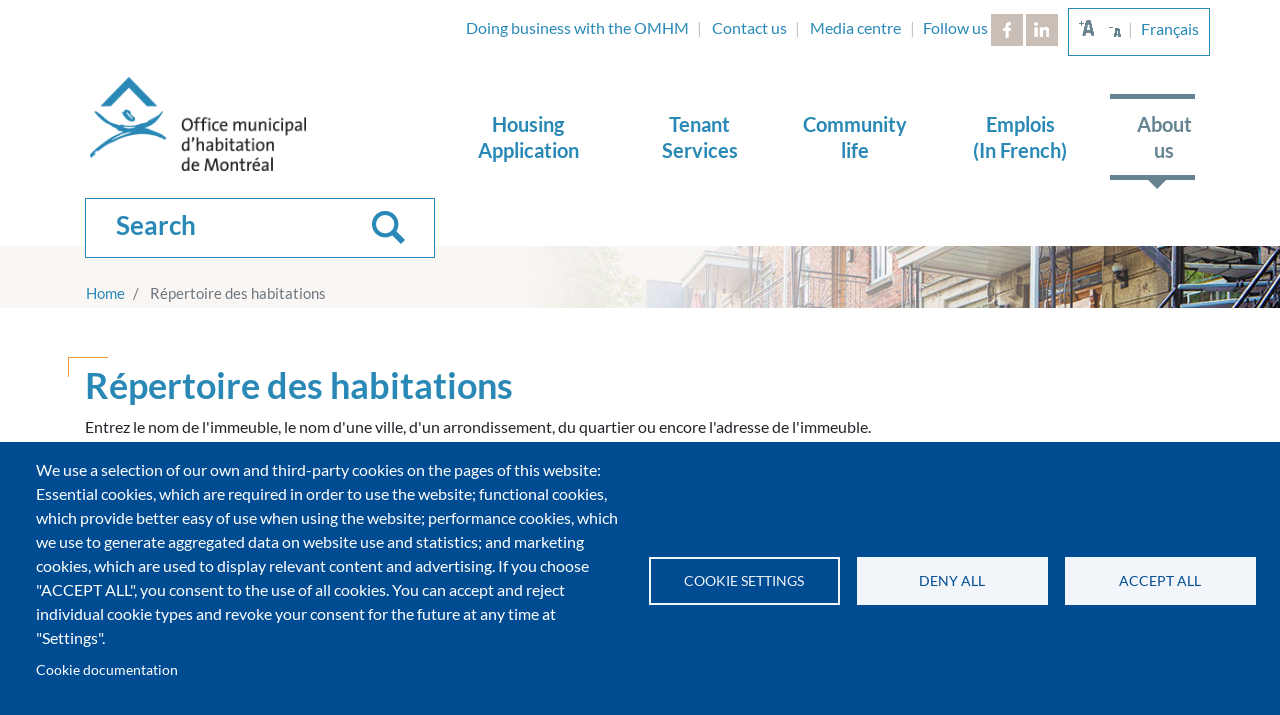

--- FILE ---
content_type: text/html; charset=UTF-8
request_url: https://www.omhm.qc.ca/en/habitations?arrondissement=98&arrondissement_1=99
body_size: 43393
content:
<!DOCTYPE html>
<html lang="en" dir="ltr">
  <head>
    <meta charset="utf-8" />
<script async src="https://www.googletagmanager.com/gtag/js?id=UA-10697123-4" type="text/plain" id="cookies_ga_google_analytics_tracking_file" data-cookieconsent="analytics"></script>
<script>window.dataLayer = window.dataLayer || [];function gtag(){dataLayer.push(arguments)};gtag("js", new Date());gtag("set", "developer_id.dMDhkMT", true);localStorage.removeItem("noga");var url = new URL(window.location.href);if(url.searchParams.get("noga") != null){localStorage.setItem("noga",url.searchParams.get("1"));}
if(localStorage.getItem("noga")){
window.ga=function(){(ga.q=ga.q||[]).push(arguments)};
}gtag("config", "UA-10697123-4", {"groups":"default","anonymize_ip":true,"page_placeholder":"PLACEHOLDER_page_path","allow_ad_personalization_signals":false});</script>
<meta name="Generator" content="Drupal 10 (https://www.drupal.org)" />
<meta name="MobileOptimized" content="width" />
<meta name="HandheldFriendly" content="true" />
<meta name="viewport" content="width=device-width, initial-scale=1, shrink-to-fit=no" />
<meta http-equiv="x-ua-compatible" content="ie=edge" />
<link rel="icon" href="/themes/custom/omhm/favicon.ico" type="image/vnd.microsoft.icon" />

    <title>Répertoire des habitations | Office municipal d&#039;habitation de Montréal</title>
    <link rel="stylesheet" media="all" href="/core/assets/vendor/jquery.ui/themes/base/core.css?t8wkya" />
<link rel="stylesheet" media="all" href="/core/assets/vendor/jquery.ui/themes/base/controlgroup.css?t8wkya" />
<link rel="stylesheet" media="all" href="/core/assets/vendor/jquery.ui/themes/base/checkboxradio.css?t8wkya" />
<link rel="stylesheet" media="all" href="/core/assets/vendor/jquery.ui/themes/base/resizable.css?t8wkya" />
<link rel="stylesheet" media="all" href="/core/assets/vendor/jquery.ui/themes/base/button.css?t8wkya" />
<link rel="stylesheet" media="all" href="/core/assets/vendor/jquery.ui/themes/base/dialog.css?t8wkya" />
<link rel="stylesheet" media="all" href="/core/modules/system/css/components/align.module.css?t8wkya" />
<link rel="stylesheet" media="all" href="/core/modules/system/css/components/fieldgroup.module.css?t8wkya" />
<link rel="stylesheet" media="all" href="/core/modules/system/css/components/container-inline.module.css?t8wkya" />
<link rel="stylesheet" media="all" href="/core/modules/system/css/components/clearfix.module.css?t8wkya" />
<link rel="stylesheet" media="all" href="/core/modules/system/css/components/details.module.css?t8wkya" />
<link rel="stylesheet" media="all" href="/core/modules/system/css/components/hidden.module.css?t8wkya" />
<link rel="stylesheet" media="all" href="/core/modules/system/css/components/item-list.module.css?t8wkya" />
<link rel="stylesheet" media="all" href="/core/modules/system/css/components/js.module.css?t8wkya" />
<link rel="stylesheet" media="all" href="/core/modules/system/css/components/nowrap.module.css?t8wkya" />
<link rel="stylesheet" media="all" href="/core/modules/system/css/components/position-container.module.css?t8wkya" />
<link rel="stylesheet" media="all" href="/core/modules/system/css/components/reset-appearance.module.css?t8wkya" />
<link rel="stylesheet" media="all" href="/core/modules/system/css/components/resize.module.css?t8wkya" />
<link rel="stylesheet" media="all" href="/core/modules/system/css/components/system-status-counter.css?t8wkya" />
<link rel="stylesheet" media="all" href="/core/modules/system/css/components/system-status-report-counters.css?t8wkya" />
<link rel="stylesheet" media="all" href="/core/modules/system/css/components/system-status-report-general-info.css?t8wkya" />
<link rel="stylesheet" media="all" href="/core/modules/system/css/components/tablesort.module.css?t8wkya" />
<link rel="stylesheet" media="all" href="/libraries/cookiesjsr/dist/cookiesjsr.min.css?t8wkya" />
<link rel="stylesheet" media="all" href="/core/../themes/contrib/bootstrap_barrio%5Ccomponents%5Cbreadcrumb%5Cbreadcrumb.css?t8wkya" />
<link rel="stylesheet" media="all" href="/core/../themes/contrib/bootstrap_barrio%5Ccomponents%5Cmenu%5Cmenu.css?t8wkya" />
<link rel="stylesheet" media="all" href="/core/../themes/contrib/bootstrap_barrio%5Ccomponents%5Cmenu_columns%5Cmenu_columns.css?t8wkya" />
<link rel="stylesheet" media="all" href="/core/../themes/contrib/bootstrap_barrio%5Ccomponents%5Cmenu_main%5Cmenu_main.css?t8wkya" />
<link rel="stylesheet" media="all" href="/core/modules/ckeditor5/css/ckeditor5.dialog.fix.css?t8wkya" />
<link rel="stylesheet" media="all" href="/core/modules/views/css/views.module.css?t8wkya" />
<link rel="stylesheet" media="all" href="/core/assets/vendor/jquery.ui/themes/base/theme.css?t8wkya" />
<link rel="stylesheet" media="all" href="/modules/contrib/back_to_top/css/back_to_top.css?t8wkya" />
<link rel="stylesheet" media="all" href="/modules/contrib/better_exposed_filters/css/better_exposed_filters.css?t8wkya" />
<link rel="stylesheet" media="all" href="/modules/contrib/ckeditor_accordion/css/accordion.frontend.css?t8wkya" />
<link rel="stylesheet" media="all" href="/themes/custom/omhm/css/text_resize.css?t8wkya" />
<link rel="stylesheet" media="all" href="/themes/contrib/bootstrap_barrio/css/components/variables.css?t8wkya" />
<link rel="stylesheet" media="all" href="/themes/contrib/bootstrap_barrio/css/components/user.css?t8wkya" />
<link rel="stylesheet" media="all" href="/themes/contrib/bootstrap_barrio/css/components/progress.css?t8wkya" />
<link rel="stylesheet" media="all" href="/themes/contrib/bootstrap_barrio/css/components/form.css?t8wkya" />
<link rel="stylesheet" media="all" href="/themes/contrib/bootstrap_barrio/css/components/affix.css?t8wkya" />
<link rel="stylesheet" media="all" href="/themes/contrib/bootstrap_barrio/css/components/book.css?t8wkya" />
<link rel="stylesheet" media="all" href="/themes/contrib/bootstrap_barrio/css/components/contextual.css?t8wkya" />
<link rel="stylesheet" media="all" href="/themes/contrib/bootstrap_barrio/css/components/feed-icon.css?t8wkya" />
<link rel="stylesheet" media="all" href="/themes/contrib/bootstrap_barrio/css/components/header.css?t8wkya" />
<link rel="stylesheet" media="all" href="/themes/contrib/bootstrap_barrio/css/components/help.css?t8wkya" />
<link rel="stylesheet" media="all" href="/themes/contrib/bootstrap_barrio/css/components/icons.css?t8wkya" />
<link rel="stylesheet" media="all" href="/themes/contrib/bootstrap_barrio/css/components/image-button.css?t8wkya" />
<link rel="stylesheet" media="all" href="/themes/contrib/bootstrap_barrio/css/components/item-list.css?t8wkya" />
<link rel="stylesheet" media="all" href="/themes/contrib/bootstrap_barrio/css/components/list-group.css?t8wkya" />
<link rel="stylesheet" media="all" href="/themes/contrib/bootstrap_barrio/css/components/media.css?t8wkya" />
<link rel="stylesheet" media="all" href="/themes/contrib/bootstrap_barrio/css/components/page.css?t8wkya" />
<link rel="stylesheet" media="all" href="/themes/contrib/bootstrap_barrio/css/components/search-form.css?t8wkya" />
<link rel="stylesheet" media="all" href="/themes/contrib/bootstrap_barrio/css/components/shortcut.css?t8wkya" />
<link rel="stylesheet" media="all" href="/themes/contrib/bootstrap_barrio/css/components/sidebar.css?t8wkya" />
<link rel="stylesheet" media="all" href="/themes/contrib/bootstrap_barrio/css/components/skip-link.css?t8wkya" />
<link rel="stylesheet" media="all" href="/themes/contrib/bootstrap_barrio/css/components/table.css?t8wkya" />
<link rel="stylesheet" media="all" href="/themes/contrib/bootstrap_barrio/css/components/tabledrag.css?t8wkya" />
<link rel="stylesheet" media="all" href="/themes/contrib/bootstrap_barrio/css/components/tableselect.css?t8wkya" />
<link rel="stylesheet" media="all" href="/themes/contrib/bootstrap_barrio/css/components/tablesort-indicator.css?t8wkya" />
<link rel="stylesheet" media="all" href="/themes/contrib/bootstrap_barrio/css/components/ui.widget.css?t8wkya" />
<link rel="stylesheet" media="all" href="/themes/contrib/bootstrap_barrio/css/components/tabs.css?t8wkya" />
<link rel="stylesheet" media="all" href="/themes/contrib/bootstrap_barrio/css/components/toolbar.css?t8wkya" />
<link rel="stylesheet" media="all" href="/themes/contrib/bootstrap_barrio/css/components/vertical-tabs.css?t8wkya" />
<link rel="stylesheet" media="all" href="/themes/contrib/bootstrap_barrio/css/components/views.css?t8wkya" />
<link rel="stylesheet" media="all" href="/themes/contrib/bootstrap_barrio/css/components/webform.css?t8wkya" />
<link rel="stylesheet" media="all" href="/themes/contrib/bootstrap_barrio/css/components/ui-dialog.css?t8wkya" />
<link rel="stylesheet" media="all" href="/themes/custom/omhm/css/bootstrap.css?t8wkya" />
<link rel="stylesheet" media="all" href="/themes/custom/omhm/css/jets.css?t8wkya" />
<link rel="stylesheet" media="all" href="/themes/custom/omhm/css/style.css?t8wkya" />
<link rel="stylesheet" media="all" href="/themes/custom/omhm/css/print.css?t8wkya" />
<link rel="stylesheet" media="print" href="/themes/contrib/bootstrap_barrio/css/print.css?t8wkya" />

    <script type="application/json" data-drupal-selector="drupal-settings-json">{"path":{"baseUrl":"\/","pathPrefix":"en\/","currentPath":"habitations","currentPathIsAdmin":false,"isFront":false,"currentLanguage":"en","currentQuery":{"arrondissement":"98","arrondissement_1":"99"}},"pluralDelimiter":"\u0003","suppressDeprecationErrors":true,"back_to_top":{"back_to_top_button_trigger":100,"back_to_top_speed":1200,"back_to_top_prevent_on_mobile":true,"back_to_top_prevent_in_admin":false,"back_to_top_button_type":"image","back_to_top_button_text":"Back to top"},"fitvids":{"selectors":".node","custom_vendors":["iframe[src^=\u0022https:\/\/youtu.be\u0022]"],"ignore_selectors":""},"google_analytics":{"account":"UA-10697123-4","trackOutbound":true,"trackMailto":true,"trackTel":true,"trackDownload":true,"trackDownloadExtensions":"7z|aac|arc|arj|asf|asx|avi|bin|csv|doc(x|m)?|dot(x|m)?|exe|flv|gif|gz|gzip|hqx|jar|jpe?g|js|mp(2|3|4|e?g)|mov(ie)?|msi|msp|pdf|phps|png|ppt(x|m)?|pot(x|m)?|pps(x|m)?|ppam|sld(x|m)?|thmx|qtm?|ra(m|r)?|sea|sit|tar|tgz|torrent|txt|wav|wma|wmv|wpd|xls(x|m|b)?|xlt(x|m)|xlam|xml|z|zip","trackColorbox":true},"ckeditorAccordion":{"accordionStyle":{"collapseAll":1,"keepRowsOpen":null,"animateAccordionOpenAndClose":1,"openTabsWithHash":1}},"cookies":{"cookiesjsr":{"config":{"cookie":{"name":"cookiesjsr","expires":31536000000,"domain":"","sameSite":"Lax","secure":false},"library":{"libBasePath":"https:\/\/cdn.jsdelivr.net\/gh\/jfeltkamp\/cookiesjsr@1\/dist","libPath":"https:\/\/cdn.jsdelivr.net\/gh\/jfeltkamp\/cookiesjsr@1\/dist\/cookiesjsr.min.js","scrollLimit":0},"callback":{"method":"post","url":"\/en\/cookies\/consent\/callback.json","headers":[]},"interface":{"openSettingsHash":"#editCookieSettings","showDenyAll":true,"denyAllOnLayerClose":false,"settingsAsLink":false,"availableLangs":["en","fr"],"defaultLang":"fr","groupConsent":false,"cookieDocs":true}},"services":{"functional":{"id":"functional","services":[{"key":"functional","type":"functional","name":"Required functional","info":{"value":"\u003Ctable\u003E\r\n\t\u003Cthead\u003E\r\n\t\t\u003Ctr\u003E\r\n\t\t\t\u003Cth width=\u002215%\u0022\u003ECookie name\u003C\/th\u003E\r\n\t\t\t\u003Cth width=\u002215%\u0022\u003EDefault expiration time\u003C\/th\u003E\r\n\t\t\t\u003Cth\u003EDescription\u003C\/th\u003E\r\n\t\t\u003C\/tr\u003E\r\n\t\u003C\/thead\u003E\r\n\t\u003Ctbody\u003E\r\n\t\t\u003Ctr\u003E\r\n\t\t\t\u003Ctd\u003E\u003Ccode dir=\u0022ltr\u0022 translate=\u0022no\u0022\u003ESSESS\u0026lt;ID\u0026gt;\u003C\/code\u003E\u003C\/td\u003E\r\n\t\t\t\u003Ctd\u003E1 month\u003C\/td\u003E\r\n\t\t\t\u003Ctd\u003EIf you are logged in to this website, a session cookie is required to identify and connect your browser to your user account in the server backend of this website.\u003C\/td\u003E\r\n\t\t\u003C\/tr\u003E\r\n\t\t\u003Ctr\u003E\r\n\t\t\t\u003Ctd\u003E\u003Ccode dir=\u0022ltr\u0022 translate=\u0022no\u0022\u003Ecookiesjsr\u003C\/code\u003E\u003C\/td\u003E\r\n\t\t\t\u003Ctd\u003E1 year\u003C\/td\u003E\r\n\t\t\t\u003Ctd\u003EWhen you visited this website for the first time, you were asked for your permission to use several services (including those from third parties) that require data to be saved in your browser (cookies, local storage). Your decisions about each service (allow, deny) are stored in this cookie and are reused each time you visit this website.\u003C\/td\u003E\r\n\t\t\u003C\/tr\u003E\r\n\t\u003C\/tbody\u003E\r\n\u003C\/table\u003E\r\n","format":"full_html"},"uri":"","needConsent":false}],"weight":1},"tracking":{"id":"tracking","services":[{"key":"analytics","type":"tracking","name":"Google Analytics","info":{"value":"","format":"full_html"},"uri":"https:\/\/analytics.google.com\/","needConsent":true}],"weight":10}},"translation":{"_core":{"default_config_hash":"S5qrJju_o31uC1fwXosZ8Nlja2Wps6Gn0mMCAebY1Zw"},"langcode":"fr","bannerText":"We use a selection of our own and third-party cookies on the pages of this website: Essential cookies, which are required in order to use the website; functional cookies, which provide better easy of use when using the website; performance cookies, which we use to generate aggregated data on website use and statistics; and marketing cookies, which are used to display relevant content and advertising. If you choose \u0022ACCEPT ALL\u0022, you consent to the use of all cookies. You can accept and reject individual cookie types and revoke your consent for the future at any time at \u0022Settings\u0022.","privacyPolicy":"Privacy policy","privacyUri":"","imprint":"Imprint","imprintUri":"","cookieDocs":"Cookie documentation","cookieDocsUri":"\/en\/node\/15479","officialWebsite":"Official website","denyAll":"Deny all","alwaysActive":"Always active","settings":"Cookie settings","acceptAll":"Accept all","requiredCookies":"Required cookies","cookieSettings":"Cookie settings","close":"Close","readMore":"Read more","allowed":"Allowed","denied":"Denied","settingsAllServices":"Settings for all services","saveSettings":"Save","default_langcode":"en","disclaimerText":"All cookie information is subject to change by the service providers. We update this information regularly.","disclaimerTextPosition":"above","processorDetailsLabel":"Processor Company Details","processorLabel":"Company","processorWebsiteUrlLabel":"Company Website","processorPrivacyPolicyUrlLabel":"Company Privacy Policy","processorCookiePolicyUrlLabel":"Company Cookie Policy","processorContactLabel":"Data Protection Contact Details","placeholderAcceptAllText":"Accept All Cookies","functional":{"title":"Functional","details":"Cookies are small text files that are placed by your browser on your device in order to store certain information. Using the information that is stored and returned, a website can recognize that you have previously accessed and visited it using the browser on your end device. We use this information to arrange and display the website optimally in accordance with your preferences. Within this process, only the cookie itself is identified on your device. Personal data is only stored following your express consent or where this is absolutely necessary to enable use the service provided by us and accessed by you."},"tracking":{"title":"Tracking cookies","details":"Marketing cookies come from external advertising companies (\u0022third-party cookies\u0022) and are used to collect information about the websites visited by the user. The purpose of this is to create and display target group-oriented content and advertising for the user."}}},"cookiesTexts":{"_core":{"default_config_hash":"S5qrJju_o31uC1fwXosZ8Nlja2Wps6Gn0mMCAebY1Zw"},"langcode":"fr","bannerText":"We use a selection of our own and third-party cookies on the pages of this website: Essential cookies, which are required in order to use the website; functional cookies, which provide better easy of use when using the website; performance cookies, which we use to generate aggregated data on website use and statistics; and marketing cookies, which are used to display relevant content and advertising. If you choose \u0022ACCEPT ALL\u0022, you consent to the use of all cookies. You can accept and reject individual cookie types and revoke your consent for the future at any time at \u0022Settings\u0022.","privacyPolicy":"Privacy policy","privacyUri":"","imprint":"Imprint","imprintUri":"","cookieDocs":"Cookie documentation","cookieDocsUri":"\/node\/15479","officialWebsite":"Official website","denyAll":"Deny all","alwaysActive":"Always active","settings":"Cookie settings","acceptAll":"Accept all","requiredCookies":"Required cookies","cookieSettings":"Cookie settings","close":"Close","readMore":"Read more","allowed":"Allowed","denied":"Denied","settingsAllServices":"Settings for all services","saveSettings":"Save","default_langcode":"en","disclaimerText":"All cookie information is subject to change by the service providers. We update this information regularly.","disclaimerTextPosition":"above","processorDetailsLabel":"Processor Company Details","processorLabel":"Company","processorWebsiteUrlLabel":"Company Website","processorPrivacyPolicyUrlLabel":"Company Privacy Policy","processorCookiePolicyUrlLabel":"Company Cookie Policy","processorContactLabel":"Data Protection Contact Details","placeholderAcceptAllText":"Accept All Cookies"},"services":{"analytics":{"uuid":"f990bc2a-d555-4138-addb-6b3dee89dfcd","langcode":"fr","status":true,"dependencies":{"enforced":{"module":["cookies_ga"]}},"_core":{"default_config_hash":"0FSyPPXfJvmZxEpwsiSH6nipWjFfo6qZ9pP6rP9tFT0"},"id":"analytics","label":"Google Analytics","group":"tracking","info":{"value":"","format":"full_html"},"consentRequired":true,"purpose":"","processor":"","processorContact":"","processorUrl":"https:\/\/analytics.google.com\/","processorPrivacyPolicyUrl":"","processorCookiePolicyUrl":"https:\/\/support.google.com\/analytics\/answer\/6004245","placeholderMainText":"This content is blocked because Google Analytics cookies have not been accepted.","placeholderAcceptText":"Only accept Google Analytics cookies"},"functional":{"uuid":"a583bfd1-bbea-416b-8ccc-be0ff3934a0e","langcode":"fr","status":true,"dependencies":[],"_core":{"default_config_hash":"SQkYKY9U6xYDPAOC32rgkrIzkd688kRsm9g25mWdcvM"},"id":"functional","label":"Required functional","group":"functional","info":{"value":"\u003Ctable\u003E\r\n\t\u003Cthead\u003E\r\n\t\t\u003Ctr\u003E\r\n\t\t\t\u003Cth width=\u002215%\u0022\u003ECookie name\u003C\/th\u003E\r\n\t\t\t\u003Cth width=\u002215%\u0022\u003EDefault expiration time\u003C\/th\u003E\r\n\t\t\t\u003Cth\u003EDescription\u003C\/th\u003E\r\n\t\t\u003C\/tr\u003E\r\n\t\u003C\/thead\u003E\r\n\t\u003Ctbody\u003E\r\n\t\t\u003Ctr\u003E\r\n\t\t\t\u003Ctd\u003E\u003Ccode dir=\u0022ltr\u0022 translate=\u0022no\u0022\u003ESSESS\u0026lt;ID\u0026gt;\u003C\/code\u003E\u003C\/td\u003E\r\n\t\t\t\u003Ctd\u003E1 month\u003C\/td\u003E\r\n\t\t\t\u003Ctd\u003EIf you are logged in to this website, a session cookie is required to identify and connect your browser to your user account in the server backend of this website.\u003C\/td\u003E\r\n\t\t\u003C\/tr\u003E\r\n\t\t\u003Ctr\u003E\r\n\t\t\t\u003Ctd\u003E\u003Ccode dir=\u0022ltr\u0022 translate=\u0022no\u0022\u003Ecookiesjsr\u003C\/code\u003E\u003C\/td\u003E\r\n\t\t\t\u003Ctd\u003E1 year\u003C\/td\u003E\r\n\t\t\t\u003Ctd\u003EWhen you visited this website for the first time, you were asked for your permission to use several services (including those from third parties) that require data to be saved in your browser (cookies, local storage). Your decisions about each service (allow, deny) are stored in this cookie and are reused each time you visit this website.\u003C\/td\u003E\r\n\t\t\u003C\/tr\u003E\r\n\t\u003C\/tbody\u003E\r\n\u003C\/table\u003E\r\n","format":"full_html"},"consentRequired":false,"purpose":"Essential functional cookies to provide general functionality","processor":"","processorContact":"","processorUrl":"","processorPrivacyPolicyUrl":"","processorCookiePolicyUrl":"","placeholderMainText":"This content is blocked because required functional cookies have not been accepted.","placeholderAcceptText":"Only accept required functional cookies"}},"groups":{"functional":{"uuid":"f00ddcfb-3a2b-4c83-8ffb-922bb9dc2573","langcode":"fr","status":true,"dependencies":[],"_core":{"default_config_hash":"aHm4Q63Ge97tcktTa_qmUqJMir45iyGY2lEvvqPW68g"},"id":"functional","label":"Functional","weight":1,"title":"Functional","details":"Cookies are small text files that are placed by your browser on your device in order to store certain information. Using the information that is stored and returned, a website can recognize that you have previously accessed and visited it using the browser on your end device. We use this information to arrange and display the website optimally in accordance with your preferences. Within this process, only the cookie itself is identified on your device. Personal data is only stored following your express consent or where this is absolutely necessary to enable use the service provided by us and accessed by you."},"marketing":{"uuid":"4d9e0dc8-d3bc-41ca-ba85-e190f5f18e7e","langcode":"fr","status":true,"dependencies":[],"_core":{"default_config_hash":"JkP6try0AxX_f4RpFEletep5NHSlVB1BbGw0snW4MO8"},"id":"marketing","label":"Marketing","weight":20,"title":"Marketing","details":"Customer communication and marketing tools."},"performance":{"uuid":"28c30048-4b36-48fb-926c-9ab6b02ef57f","langcode":"fr","status":true,"dependencies":[],"_core":{"default_config_hash":"Jv3uIJviBj7D282Qu1ZpEQwuOEb3lCcDvx-XVHeOJpw"},"id":"performance","label":"Performance","weight":30,"title":"Performance Cookies","details":"Performance cookies collect aggregated information about how our website is used. The purpose of this is to improve its attractiveness, content and functionality. These cookies help us to determine whether, how often and for how long particular sub-pages of our website are accessed and which content users are particularly interested in. Search terms, country, region and (where applicable) the city from which the website is accessed are also recorded, as is the proportion of mobile devices that are used to access the website. We use this information to compile statistical reports that help us tailor the content of our website to your needs and optimize our offer."},"social":{"uuid":"51d60ca1-195f-410c-8eb4-ecaba61f4a1e","langcode":"fr","status":true,"dependencies":[],"_core":{"default_config_hash":"w9uS0Ktbh58ffWxW1ue_MKgB_he6iZPMx2Pc6tN4K4o"},"id":"social","label":"Social Plugins","weight":20,"title":"Social Plugins","details":"Social media widgets provide additional content originally published on third party platforms."},"tracking":{"uuid":"c5d9169e-27d1-4fee-8fa5-f66634e77ca4","langcode":"fr","status":true,"dependencies":[],"_core":{"default_config_hash":"_gYDe3qoEc6L5uYR6zhu5V-3ARLlyis9gl1diq7Tnf4"},"id":"tracking","label":"Tracking","weight":10,"title":"Tracking cookies","details":"Marketing cookies come from external advertising companies (\u0022third-party cookies\u0022) and are used to collect information about the websites visited by the user. The purpose of this is to create and display target group-oriented content and advertising for the user."},"video":{"uuid":"b287ae5b-528c-4719-b1f7-e22a143f8c82","langcode":"fr","status":true,"dependencies":[],"_core":{"default_config_hash":"w1WnCmP2Xfgx24xbx5u9T27XLF_ZFw5R0MlO-eDDPpQ"},"id":"video","label":"Videos","weight":40,"title":"Video","details":"Video sharing services help to add rich media on the site and increase its visibility."}}},"ajaxTrustedUrl":{"\/en\/habitations":true,"\/en\/search":true,"\/en\/search-mobile":true},"text_resize":{"text_resize_scope":"content","text_resize_minimum":16,"text_resize_maximum":30,"text_resize_line_height_allow":false,"text_resize_line_height_min":null,"text_resize_line_height_max":null},"user":{"uid":0,"permissionsHash":"26d151e643f45126e3527abbdb3d9857d53249463215896f6c4ee3b66f7ae3e2"}}</script>
<script src="/core/misc/drupalSettingsLoader.js?v=10.4.1"></script>
<script src="/core/misc/drupal.js?v=10.4.1"></script>
<script src="/core/misc/drupal.init.js?v=10.4.1"></script>
<script src="/core/misc/debounce.js?v=10.4.1"></script>
<script src="/core/misc/announce.js?v=10.4.1"></script>
<script src="/core/misc/message.js?v=10.4.1"></script>
<script src="/themes/contrib/bootstrap_barrio/js/messages.js?t8wkya"></script>
<script src="/modules/contrib/cookies/js/cookiesjsr.conf.js?v=10.4.1" defer></script>

  </head>
  <body class="layout-no-sidebars has-featured-top page-view-habitations path-habitations">
    <a href="#main-content" class="visually-hidden focusable skip-link">
      Skip to main content
    </a>
    
      <div class="dialog-off-canvas-main-canvas" data-off-canvas-main-canvas>
    <div id="page-wrapper">
    <div id="page">
        <header id="header" class="header" role="banner" aria-label="Site header">
                                                <nav class="navbar" id="navbar-top">
                                                <div class="container">
                                                        
                              <section class="row region region-top-header">
    <div class="views-element-container d-block d-sm-block d-md-block d-xl-none block block-views block-views-blockalerte-et-avis-block-1" id="block-views-block-alerte-et-avis-block-1-2">
    
        
            <div class="content">
            <div><div class="view view-alerte-et-avis view-id-alerte_et_avis view-display-id-block_1 js-view-dom-id-ba08ba44dfc0d771cd423387316f9fadef100fa863292778b200fb1320a3ac13">
  
    
      
      <div class="view-empty">
      
    </div>
  
          </div>
</div>

        </div>
    </div>
<nav role="navigation" aria-labelledby="block-contact-menu" id="block-contact" class="d-none d-sm-block block block-menu navigation menu--contact">
            
  <h2 class="visually-hidden" id="block-contact-menu">Contact</h2>
  

        
                  <ul class="clearfix nav" data-component-id="bootstrap_barrio:menu">
                    <li class="nav-item menu-item--collapsed">
                <a href="/en/doing-business-omhm" class="nav-link nav-link--en-doing-business-omhm" data-drupal-link-system-path="node/10">Doing business with the OMHM</a>
              </li>
                <li class="nav-item">
                <a href="/en/contact-us" class="nav-link nav-link--en-contact-us" data-drupal-link-system-path="node/15093">Contact us</a>
              </li>
                <li class="nav-item">
                <a href="/en/salle-des-medias" class="nav-link nav-link--en-salle-des-medias" title="Media centre" data-drupal-link-system-path="salle-des-medias">Media centre</a>
              </li>
        </ul>
  



  </nav>
<div id="block-suiveznous" class="d-none d-md-block block-suiveznous block-content-simple_block block block-block-content block-block-content721af80f-be4b-4fe7-862f-c272d9caa649">
    
        
            <div class="content">
            
            <div class="clearfix text-formatted field field--name-body field--type-text-with-summary field--label-hidden field__item"><p style="padding: .5rem .3rem;margin:0;">Follow us <a class="icon-facebook-white icon" href="https://www.facebook.com/Office-municipal-dhabitation-de-Montr%C3%A9al-512719808894806/" style="text-indent:-9999em;position:relative;top:-2px;" target="_blank">Facebook</a> <a class="icon-linkedin-white icon" href="https://www.linkedin.com/company/1920733/admin/" style="text-indent:-9999em;position:relative;top:-2px;" target="_blank">LinkedIn</a></p>
</div>
      
        </div>
    </div>
<div class="language-switcher-language-url block block-language block-language-blocklanguage-interface" id="block-languageswitcher" role="navigation">
    
        
            <div class="content">
            <ul class="links clearfix nav"><li hreflang="fr" data-drupal-link-query="{&quot;arrondissement&quot;:&quot;98&quot;,&quot;arrondissement_1&quot;:&quot;99&quot;}" data-drupal-link-system-path="habitations" class="fr"><a href="/fr/habitations?arrondissement=98&amp;arrondissement_1=99" class="language-link" hreflang="fr" data-drupal-link-query="{&quot;arrondissement&quot;:&quot;98&quot;,&quot;arrondissement_1&quot;:&quot;99&quot;}" data-drupal-link-system-path="habitations">Français</a></li><li></li></ul>
        </div>
    </div>
<div id="block-textresize" class="block block-text-resize block-text-resize-block">
    
        
            <div class="content">
            <div class="content"><a href="javascript:;" class="changer" id="text_resize_decrease"><sup>-</sup>A</a> <a href="javascript:;" class="changer" id="text_resize_increase"><sup>+</sup>A</a><div id="text_resize_clear"></div></div>

        </div>
    </div>

  </section>

                                                                                </div>
                                            </nav>
                                <nav class="navbar navbar-expand-lg" id="navbar-main">
                                        <div class="container">
                                                <div class="navbar-brand">
                              <section class="region row region-header">
    <div id="block-sitebranding" class="clearfix block block-system block-system-branding-block">
    
        
                    <a href="/en/" title="Home" rel="home" class="float-left site-logo">
            <img src="/sites/default/files/logo.png" alt="Home" class="img-fluid" />
        </a>
        </div>
<nav role="navigation" aria-labelledby="block-jecherche-3-menu" id="block-jecherche-3" class="block block-menu navigation menu--je-cherche hidden">
            
  <h2 class="sr-only" id="block-jecherche-3-menu">Je cherche</h2>
  

        
                  <ul class="clearfix nav" data-component-id="bootstrap_barrio:menu">
                    <li class="nav-item">
                <a href="/en/housing-application/check-your-eligibility-list-position-online" class="nav-link nav-link--en-housing-application-check-your-eligibility-list-position-online" title="Check my eligibility list position" data-drupal-link-system-path="housing-application/check-your-eligibility-list-position-online">Check my eligibility list position</a>
              </li>
                <li class="nav-item">
                <a href="/en/form/demande-entretien-reparation#no-back" class="nav-link nav-link--en-form-demande-entretien-reparationno-back" data-drupal-link-system-path="webform/demande_entretien_reparation">Repair request</a>
              </li>
        </ul>
  



  </nav>

  </section>

                        </div>
                                                    <div class="boutons-mobile">
                                <button class="navbar-toggler navbar-toggler-right icon-icn_Recherche_bleu" type="button" data-toggle="collapse" data-target="#CollapsingSearch" aria-controls="CollapsingSearch" aria-expanded="false" aria-label="Toggle Search"></button>
                                <button class="navbar-toggler navbar-toggler-right" type="button" data-toggle="collapse" data-target="#CollapsingNavbar" aria-controls="CollapsingNavbar" aria-expanded="false" aria-label="Toggle navigation"><span class="navbar-toggler-icon"></span><span class="navbar-toggler-icon"></span><span class="navbar-toggler-icon"></span></button>
                            </div>
                            <div class="collapse navbar-collapse d-md-none" id="CollapsingSearch">
                                <div class="form-inline navbar-form float-right">
                                    <button type="button" class="close bouton-x-recherche icon-icn_fermer_x" data-dismiss="alert" aria-label="Close"><span class="sr-only">Close</span></button>
                                </div>
                                <div class="form-inline navbar-form menu-recherche-mobile">
                                    <div class="views-exposed-form d-block d-xl-none block block-views block-views-exposed-filter-blockrecherche-anglais-page-2" data-drupal-selector="views-exposed-form-recherche-anglais-page-2" id="block-formulaireexposerecherche-anglaispage-2">
    
        
            <div class="content">
            
<form action="/en/search-mobile" method="get" id="views-exposed-form-recherche-anglais-page-2" accept-charset="UTF-8">
  <div class="form--inline clearfix">
  
  <fieldset class="js-form-item js-form-type-textfield form-type-textfield js-form-item-search-api-fulltext-2 form-item-search-api-fulltext-2 form-no-label form-group">
                <div class="valeur-fieldset"><input placeholder="Search" data-drupal-selector="edit-search-api-fulltext-2" type="text" id="edit-search-api-fulltext-2" name="search_api_fulltext_2" value="" size="30" maxlength="128" class="form-control" />
</div>
                  </fieldset>
<div data-drupal-selector="edit-actions" class="form-actions js-form-wrapper form-group" id="edit-actions--2"><input data-drupal-selector="edit-submit-recherche-anglais" type="submit" id="edit-submit-recherche-anglais" value="Appliquer" class="button js-form-submit form-submit btn btn-primary form-control" />
</div>

</div>

</form>

        </div>
    </div>

                                </div>
                            </div>
                            <div class="collapse navbar-collapse" id="CollapsingNavbar">
                                  <section class="region row region-primary-menu">
    <nav role="navigation" aria-labelledby="block-mainnavigation-menu" id="block-mainnavigation" class="block block-menu navigation menu--main">
                        
    <h2 class="sr-only" id="block-mainnavigation-menu">Main navigation</h2>
    

        <div class="zoneMenuHamburger d-md-none"><button type="button" class="close bouton-x-menu icon-icn_fermer_x" data-dismiss="alert" aria-label="Close"><span class="sr-only">Close</span></button></div>

                
              <ul class="clearfix nav navbar-nav" data-component-id="bootstrap_barrio:menu_main">
                    <li class="nav-item menu-item--expanded dropdown">
                          <a href="/en/submit-application" class="nav-link dropdown-toggle nav-link--en-submit-application" data-bs-toggle="dropdown" aria-expanded="false" aria-haspopup="true" data-drupal-link-system-path="node/3449">Housing Application</a>
                        <ul class="dropdown-menu">
                    <li class="dropdown-item">
                          <a href="/en/submit-application" class="nav-link--en-submit-application" data-drupal-link-system-path="node/3449">Submit an application</a>
              </li>
                <li class="dropdown-item">
                          <a href="/en/submit-application/eligibility-criteria" class="nav-link--en-submit-application-eligibility-criteria" data-drupal-link-system-path="node/1">Eligibility criteria</a>
              </li>
                <li class="dropdown-item">
                          <a href="/en/submit-application/available-housing" class="nav-link--en-submit-application-available-housing" data-drupal-link-system-path="submit-application/available-housing">Available housing OMHM</a>
              </li>
                <li class="dropdown-item">
                          <a href="/en/soumettre-une-demande/logements-disponibles" class="nav-link--en-soumettre-une-demande-logements-disponibles" data-drupal-link-system-path="soumettre-une-demande/logements-disponibles">Logements disponibles OMHM</a>
              </li>
                <li class="dropdown-item">
                          <a href="/en/housing-application/available-housing-private-market" title="Links to housing search tools on the private market" class="nav-link--en-housing-application-available-housing-private-market" data-drupal-link-system-path="node/17241">Available housing Private market</a>
              </li>
                <li class="dropdown-item">
                          <a href="/en/housing-application/housing-under-construction" class="nav-link--en-housing-application-housing-under-construction" data-drupal-link-system-path="node/18225">Housing under construction</a>
              </li>
                <li class="dropdown-item">
                          <a href="/en/submit-application/updating-my-housing-application" class="nav-link--en-submit-application-updating-my-housing-application" data-drupal-link-system-path="node/3451">Updating my housing application</a>
              </li>
                <li class="dropdown-item">
                          <a href="/en/housing-application/check-your-eligibility-list-position-online" class="nav-link--en-housing-application-check-your-eligibility-list-position-online" data-drupal-link-system-path="housing-application/check-your-eligibility-list-position-online">Check my eligibility list position</a>
              </li>
                <li class="dropdown-item">
                          <a href="/en/submit-application/assessing-applications-and-waiting-lists" class="nav-link--en-submit-application-assessing-applications-and-waiting-lists" data-drupal-link-system-path="node/3452">Assessing applications and waiting lists</a>
              </li>
                <li class="dropdown-item">
                          <a href="/en/housing-application/shq-can-help-you" title="The SHQ can help you" class="nav-link--en-housing-application-shq-can-help-you" data-drupal-link-system-path="node/17493">The SHQ can help you</a>
              </li>
        </ul>
  
              </li>
                <li class="nav-item">
                          <a href="/en/tenant-services/my-building" class="nav-link nav-link--en-tenant-services-my-building" data-drupal-link-system-path="tenant-services/my-building">Tenant Services</a>
              </li>
                <li class="nav-item menu-item--expanded dropdown">
                          <a href="/en/community-life" class="nav-link dropdown-toggle nav-link--en-community-life" data-bs-toggle="dropdown" aria-expanded="false" aria-haspopup="true" data-drupal-link-system-path="node/15079">Community life</a>
                        <ul class="dropdown-menu">
                    <li class="dropdown-item">
                          <a href="/en/community-life" target="_self" class="nav-link--en-community-life" data-drupal-link-system-path="node/15079">Overview</a>
              </li>
                <li class="dropdown-item">
                          <a href="/en/community-life/vision-community-and-social-development" class="nav-link--en-community-life-vision-community-and-social-development" data-drupal-link-system-path="node/15080">Vision for community and social development</a>
              </li>
                <li class="dropdown-item">
                          <a href="/en/community-life/challenges-living-together" class="nav-link--en-community-life-challenges-living-together" data-drupal-link-system-path="node/15081">The challenges of living together</a>
              </li>
                <li class="dropdown-item">
                          <a href="/en/community-life/actively-involved-tenants" class="nav-link--en-community-life-actively-involved-tenants" data-drupal-link-system-path="node/15082">Actively involved tenants</a>
              </li>
                <li class="dropdown-item">
                          <a href="/en/community-life/accompanying-tenants" class="nav-link--en-community-life-accompanying-tenants" data-drupal-link-system-path="node/15083">Accompanying tenants</a>
              </li>
                <li class="dropdown-item">
                          <a href="/en/community-life/room-youth" class="nav-link--en-community-life-room-youth" data-drupal-link-system-path="node/15084">Room for youth</a>
              </li>
                <li class="dropdown-item">
                          <a href="/en/community-life/home-where-engagement-lives" class="nav-link--en-community-life-home-where-engagement-lives" data-drupal-link-system-path="node/15086">A home where engagement lives</a>
              </li>
                <li class="dropdown-item">
                          <a href="/en/community-life/activities-and-community-projects" class="nav-link--en-community-life-activities-and-community-projects" data-drupal-link-system-path="node/15085">Activities and community projects</a>
              </li>
                <li class="dropdown-item">
                          <a href="/en/community-life/community-partners" class="nav-link--en-community-life-community-partners" data-drupal-link-system-path="node/15087">Community partners</a>
              </li>
        </ul>
  
              </li>
                <li class="nav-item menu-item--expanded dropdown">
                          <a href="/en/node/15100" class="nav-link dropdown-toggle nav-link--en-node-15100" data-bs-toggle="dropdown" aria-expanded="false" aria-haspopup="true" data-drupal-link-system-path="node/15100">Emplois (In&nbsp;French)</a>
                        <ul class="dropdown-menu">
                    <li class="dropdown-item">
                          <a href="/en/node/15100" class="nav-link--en-node-15100" data-drupal-link-system-path="node/15100">Aperçu</a>
              </li>
                <li class="dropdown-item">
                          <a href="/en/node/15104" class="nav-link--en-node-15104" data-drupal-link-system-path="node/15104">Construction et rénovation</a>
              </li>
                <li class="dropdown-item">
                          <a href="/en/node/15105" class="nav-link--en-node-15105" data-drupal-link-system-path="node/15105">Spécialistes de l’entretien d’immeubles</a>
              </li>
                <li class="dropdown-item">
                          <a href="/en/node/15103" class="nav-link--en-node-15103" data-drupal-link-system-path="node/15103">Service à la clientèle</a>
              </li>
                <li class="dropdown-item">
                          <a href="/en/node/15101" class="nav-link--en-node-15101" data-drupal-link-system-path="node/15101">Gestionnaires</a>
              </li>
                <li class="dropdown-item">
                          <a href="/en/node/15102" class="nav-link--en-node-15102" data-drupal-link-system-path="node/15102">Services généraux</a>
              </li>
                <li class="dropdown-item">
                          <a href="/en/node/15106" class="nav-link--en-node-15106" data-drupal-link-system-path="node/15106">Développement communautaire et social</a>
              </li>
                <li class="dropdown-item">
                          <a href="/en/node/15480" class="nav-link--en-node-15480" data-drupal-link-system-path="node/15480">Comment postuler</a>
              </li>
        </ul>
  
              </li>
                <li class="nav-item menu-item--expanded dropdown">
                          <a href="/en/about-us" class="nav-link dropdown-toggle nav-link--en-about-us" data-bs-toggle="dropdown" aria-expanded="false" aria-haspopup="true" data-drupal-link-system-path="node/15066">About us</a>
                        <ul class="dropdown-menu">
                    <li class="dropdown-item">
                          <a href="/en/about-us" class="nav-link--en-about-us" data-drupal-link-system-path="node/15066">Overview, mission and convictions</a>
              </li>
                <li class="dropdown-item">
                          <a href="/en/about-us/history" class="nav-link--en-about-us-history" data-drupal-link-system-path="node/15068">History</a>
              </li>
                <li class="dropdown-item">
                          <a href="/en/node/15069" class="nav-link--en-node-15069" data-drupal-link-system-path="node/15069">Gouvernance (In French)</a>
              </li>
                <li class="dropdown-item">
                          <a href="/en/about-us/climate-and-energy-transition" class="nav-link--en-about-us-climate-and-energy-transition" data-drupal-link-system-path="node/15063">Climate and energy transition</a>
              </li>
                <li class="dropdown-item">
                          <a href="/en/about-us/pest-control" class="nav-link--en-about-us-pest-control" data-drupal-link-system-path="node/15071">Pest control</a>
              </li>
                <li class="dropdown-item">
                          <a href="/en/about-us/prevention-and-security" class="nav-link--en-about-us-prevention-and-security" data-drupal-link-system-path="node/15072">Prevention and security</a>
              </li>
                <li class="dropdown-item">
                          <a href="/en/about-us/property-development" class="nav-link--en-about-us-property-development" data-drupal-link-system-path="node/15073">Property development</a>
              </li>
                <li class="dropdown-item">
                          <a href="/en/about-us/types-housing" class="nav-link--en-about-us-types-housing" data-drupal-link-system-path="node/15074">Types of housing</a>
              </li>
                <li class="dropdown-item">
                          <a href="/en/about-us/major-work" class="nav-link--en-about-us-major-work" title="Major work" data-drupal-link-system-path="node/15065">Major work</a>
              </li>
                <li class="dropdown-item">
                          <a href="/en/about-us/omhm-figures" title="L&#039;OMHM en chiffres" class="nav-link--en-about-us-omhm-figures" data-drupal-link-system-path="node/15481">The OMHM in figures</a>
              </li>
                <li class="dropdown-item">
                          <a href="/en/about-us/awards-and-distinctions" class="nav-link--en-about-us-awards-and-distinctions" data-drupal-link-system-path="node/15075">Awards and distinctions</a>
              </li>
                <li class="dropdown-item">
                          <a href="/en/about-us/complaints-office" class="nav-link--en-about-us-complaints-office" data-drupal-link-system-path="node/15098">Complaints office</a>
              </li>
                <li class="dropdown-item">
                          <a href="/en/about-us/fondation-la-cle" class="nav-link--en-about-us-fondation-la-cle" data-drupal-link-system-path="node/15078">Fondation La Clé</a>
              </li>
                <li class="dropdown-item">
                          <a href="/en/about-us/referral-service" class="nav-link--en-about-us-referral-service" data-drupal-link-system-path="node/15099">Referral service</a>
              </li>
                <li class="dropdown-item">
                          <a href="/en/housing" class="nav-link--en-housing" data-drupal-link-system-path="housing">Housing directory</a>
              </li>
                <li class="dropdown-item">
                          <a href="/en/habitations" class="nav-link--en-habitations" data-drupal-link-system-path="habitations">Répertoire des habitations</a>
              </li>
        </ul>
  
              </li>
        </ul>
  



    </nav>

  </section>

                                                            </div>
                                                                                            </div>
                                    </nav>
                    </header>
                    <div class="highlighted">
                <aside class="container section clearfix" role="complementary">
                      <section class="region row region-highlighted">
    <div data-drupal-messages-fallback class="hidden"></div>

  </section>

                </aside>
            </div>
                                            <div class="featured-top">
                    <aside class="featured-top__inner section container clearfix" role="complementary">
                        <div class="row">
                                                                <div class="region col-md-5 col-xl-4 region-featured-top">
        <div class="views-exposed-form d-none d-md-block block block-views block-views-exposed-filter-blockrecherche-anglais-page-1" data-drupal-selector="views-exposed-form-recherche-anglais-page-1" id="block-formulaireexposerecherche-anglaispage-1">
    
        
            <div class="content">
            
<form action="/en/search" method="get" id="views-exposed-form-recherche-anglais-page-1" accept-charset="UTF-8">
  <div class="form--inline clearfix">
  
  <fieldset class="js-form-item js-form-type-textfield form-type-textfield js-form-item-search-api-fulltext form-item-search-api-fulltext form-no-label form-group">
                <div class="valeur-fieldset"><input placeholder="Search" data-drupal-selector="edit-search-api-fulltext" type="text" id="edit-search-api-fulltext" name="search_api_fulltext" value="" size="30" maxlength="128" class="form-control" />
</div>
                  </fieldset>
<div data-drupal-selector="edit-actions" class="form-actions js-form-wrapper form-group" id="edit-actions--3"><input data-drupal-selector="edit-submit-recherche-anglais-2" type="submit" id="edit-submit-recherche-anglais--2" value="Appliquer" class="button js-form-submit form-submit btn btn-primary form-control" />
</div>

</div>

</form>

        </div>
    </div>
<nav role="navigation" aria-labelledby="block-jecherche-2-menu" id="block-jecherche-2" class="block block-menu navigation menu--je-cherche hidden">
            
  <h2 class="sr-only" id="block-jecherche-2-menu">Je cherche</h2>
  

        
                  <ul class="clearfix nav" data-component-id="bootstrap_barrio:menu">
                    <li class="nav-item">
                <a href="/en/housing-application/check-your-eligibility-list-position-online" class="nav-link nav-link--en-housing-application-check-your-eligibility-list-position-online" title="Check my eligibility list position" data-drupal-link-system-path="housing-application/check-your-eligibility-list-position-online">Check my eligibility list position</a>
              </li>
                <li class="nav-item">
                <a href="/en/form/demande-entretien-reparation#no-back" class="nav-link nav-link--en-form-demande-entretien-reparationno-back" data-drupal-link-system-path="webform/demande_entretien_reparation">Repair request</a>
              </li>
        </ul>
  



  </nav>

    </div>

                                                                                            <div class="region col-sm-12 col-xl-8 region-featured-alerte">
        <div class="views-element-container d-none d-xl-block block block-views block-views-blockalerte-et-avis-block-1" id="block-views-block-alerte-et-avis-block-1">
    
        
            <div class="content">
            <div><div class="view view-alerte-et-avis view-id-alerte_et_avis view-display-id-block_1 js-view-dom-id-269ab8bf36687848f1721d09f2c2d2ddb5917cf7b998908a74d30f9cdb3a7f23">
  
    
      
      <div class="view-empty">
      
    </div>
  
          </div>
</div>

        </div>
    </div>

    </div>

                                                                                </div>
                    </aside>
                </div>
                                        <div class="breadcrumb_wrapper">
                <div class="container">
                    <div class="row">
                          <section class="region row region-breadcrumb">
    <div id="block-omhm-breadcrumbs" class="block block-system block-system-breadcrumb-block col-12">
    
        
            <div class="content">
            
  <nav role="navigation" aria-label="breadcrumb" style="">
  <ol class="breadcrumb">
            <li class="breadcrumb-item">
        <a href="/en/">Home</a>
      </li>
                <li class="breadcrumb-item active">
        Répertoire des habitations
      </li>
        </ol>
</nav>


        </div>
    </div>

  </section>

                    </div>
                </div>
            </div>

                <div id="main-wrapper" class="layout-main-wrapper clearfix">
                            <div id="main" class="container">
                    <div class="row row-offcanvas row-offcanvas-left clearfix">
                        <main class="main-content col" id="content" role="main">
                            <section class="section">
                                <a id="main-content" tabindex="-1"></a>
                                  <section class="region row region-content">
    <div id="block-omhm-page-title" class="block block-core block-page-title-block col-12">
    
        
            <div class="content">
            
  <h1 class="title">Répertoire des habitations</h1>


        </div>
    </div>
<div id="block-omhm-content" class="block block-system block-system-main-block col-12">
    
        
            <div class="content">
            <div class="views-element-container"><div class="recherche-habitations view view-habitations view-id-habitations view-display-id-page_1 js-view-dom-id-60bf4d55d5c81174679b31f1a4c2b19fc785762e00b9dab32663a539cc96e757">
  
    
        <div class="view-filters">
      
<form class="views-exposed-form bef-exposed-form" data-drupal-selector="views-exposed-form-habitations-page-1" action="/en/habitations" method="get" id="views-exposed-form-habitations-page-1" accept-charset="UTF-8">
  <div class="form--inline clearfix">
  
  <fieldset class="js-form-item js-form-type-textfield form-type-textfield js-form-item-search-api-fulltext-habitation form-item-search-api-fulltext-habitation form-group">
          <label for="edit-search-api-fulltext-habitation">Entrez le nom de l'immeuble, le nom d'une ville, d'un arrondissement, du quartier ou encore l'adresse de l'immeuble.</label>
                <div class="valeur-fieldset"><input data-drupal-selector="edit-search-api-fulltext-habitation" type="text" id="edit-search-api-fulltext-habitation" name="search_api_fulltext_habitation" value="" size="30" maxlength="128" class="form-control" />
</div>
                  </fieldset>
<label><div class="ou">Ou</div>Cliquez sur la carte pour accéder à la liste des habitations.  <a href="/fr/rep-pdf"> (Versions PDF)</a></label>
<svg version="1.0" viewBox="0 0 1600 1600" xmlns="http://www.w3.org/2000/svg" preserveAspectRatio="xMidYMin slice" xmlns:cc="http://creativecommons.org/ns#" xmlns:dc="http://purl.org/dc/elements/1.1/" xmlns:rdf="http://www.w3.org/1999/02/22-rdf-syntax-ns#">
  <metadata>
    <rdf:RDF>
      <cc:Work rdf:about="">
        <dc:format>image/svg+xml</dc:format>
        <dc:type rdf:resource="http://purl.org/dc/dcmitype/StillImage"/>
        <dc:title/>
      </cc:Work>
    </rdf:RDF>
  </metadata>
  <style id="style_css_sheet" type="text/css">
    .not-quartier *{
      fill: #C9BFB6;
    }
    .quartier:hover *, .quartier.active * {
      fill: #37ACE4;
    }
    .quartier * {
      fill: #2988B5;
    }
  </style>
  <g fill-rule="evenodd" stroke-width="1px">
    <path d="m695.51 819.98l4.7447 5.7991h39.539l79.078 51.664 4.2175 16.87 53.246 49.556 10.017 14.761 7.9078 3.6903 110.71-39.539 15.288-2.1088 6.3263-3.1631 33.213-49.556 52.192-52.719 7.3806 2.1088 7.9078-4.7447 14.761-20.033 6.3263-46.393 1.0543-3.1631 4.7447-8.9622-5.2718-21.615 23.723-90.676 36.903-21.615 3.1631-6.8534 63.79-110.71 76.442-134.43 9.4894-4.2175 2.636-8.435 20.033-54.828h32.158l5.2719-10.017s-95.948-109.13-98.057-109.13c-2.1088 0-157.63 46.393-157.63 46.393l-60.1-1.0544-7.3806 7.9078-99.111 128.11-22.142 9.4894-4.7447 4.2175-32.686 109.13-161.32 26.359-50.61 17.397-22.142 25.305-31.631 9.4894-10.544-8.9622-7.9078 4.7447-78.551-8.9622-70.643-34.267-68.007 28.468-25.832 30.577-4.2175-6.8534-7.3806 1.5816-21.088 13.18-10.017 12.125-12.125 4.2175-8.9622 13.707-6.8534-0.52719-10.017 7.3806-122.31 46.92-19.506-20.56-4.7447-2.636-5.2719 6.8534-34.794 24.251-43.229 20.56-5.2719 75.388-4.7447 9.4894 1.5816 10.017 6.3262 13.707 36.903 7.3806 7.9078 3.1631 7.3806 5.2719 16.87-2.6359 38.485-11.598 39.539 2.1088 8.9622 2.6359 36.376-14.234 81.187-15.288 36.376 18.452 4.7447 3.1631 10.544 1.0544 49.556-11.598 11.071-23.196 14.761-13.18 39.012 3.1631 16.87 16.87 9.4894 12.653 95.421 21.088 33.213 30.05z" fill="#fff"/>
    <g class="not-quartier">
      <path d="m198.76 669.98l-16.894-40.19c-10.292-0.38768-16.859-4.8127-24.391-8.1918-4.0892 11.117-10.279 18.97-19.521 22.085l-2.0482 0.87486-4.7306-2.8043-3.8624-2.7539-5.1621-1.2031c4.7402 7.5391 2.6088 11.286-7.7722 10.48l-6.701 1.5985-3.4726-0.20162-3.5245-2.5535-1.9444 5.5787-2.2564 6.5544-4.4136-0.52727-4.2161 2.3752-0.9618 1.751-4.7723 1.3491-0.4473 6.9304-2.2355 4.4777-2.2147 2.401-2.8905 2.0004-0.81116 5.5542-1.4401 4.2529-2.1628 4.753-0.35876 1.8764 1.1124 2.0521 0.82134 0.95112c10.361 4.1945 9.0864 13.709 6.0659 24.022l6.2898 13.013 0.89921 4.479-0.64475 4.028 4.7825 5.1562 2.4432 4.93 0.68089 3.6532 1.4035 3.1532 4.5072-1.2742 0.67581 0.40062 3.5347 9.0588 15.477-17.983 0.24476-13.086-1.7256-8.6828-0.57659-14.037-0.72771-2.7525-1.2788-0.52597 0.73329-9.0821-5.0736-6.2572 27.714-25.584 5.1255 8.6092 0.20813-5.6795 3.1815-0.89941-2.1572-7.0817 7.1117-1.1229 1.1903 5.58 6.384-3.8755 9.7889-0.69649 7.673 3.1558 7.6938 1.0791 15.648-1.1694z"/>
      <path d="m152.37 798.47c0.627 0.56159 1.4999 2.5008 2.3444 3.4788 0.4899 0.56732 2.7689 0.7129 3.7637 1.3026 1.5409 0.91341 3.6771 1.4147 4.7047 1.6283 1.5361 0.3193 3.6014-0.72227 5.1102-1.1488 1.9989-0.5651 3.2558 0.78338 4.9698 1.5533 0.957 0.4299 3.3703 0.61907 4.1484 0.60222 1.6901-0.03661 1.2549 2.3662 3.4258 1.1023 1.0022-0.58343 2.2853-3.7528 2.5734-4.2774 0.83969-1.5287 0.91515-2.222 1.9964-3.2268 1.2964-1.2048 4.6301-1.0131 6.1707-1.4486 1.784-0.50432 3.7876-0.7749 5.6405-1.2987 2.0286-0.57347 4.3136-0.92362 6.4359-1.5236 1.9403-0.54851 3.9058-1.3303 5.9056-1.3737 1.8034-0.03906 4.1089-1.1616 5.8328-1.6489 2.3886-0.67524 3.2214-1.1079 5.1362 0.02718 1.5252 0.90414 2.8072 1.9462 4.7774 1.9035 1.7947-0.03886 3.662-0.28694 5.3285-0.32304 1.9218-0.04163 3.0546 0.14147 4.8711 0.10212 1.5806-0.03423 2.7253-0.17879 4.3876-0.6487 1.414-0.39973 2.828-0.79947 4.2421-1.1992 1.5908-0.4497 3.1815-0.89941 4.7723-1.3491 1.3412-0.37914 1.4476-0.65949 1.9755-1.1501l0.3379 0.2003 1.8426-70.632c-22.395-2.1387-50 7.9548-76.367 15.08l-24.326 64.267z"/>
      <path d="m321.46 663.1l44.443-14.043-1.2839-3.7786 34.42-23.93 29.931 80.878-4.7515-0.72757 3.9296 14.864-43.735-11.302-34.727 13.071-6.9967-17.842-5.6873 2.1994-0.43154 1.6011-1.3256 0.37475-1.5959-2.803-13.262 0.49487-0.65543 12.61-2.2666 0.04909-0.7328-6.0052-8.6765 2.7486 0.89921 4.479-2.3862 0.67455-2.9215-2.4282-7.3819-2.0548-0.93585 2.927-17.509-1.5586-0.80559-6.2804-17.384 1.0686-0.60255-15.213-2.147-0.57638 0.91546-15.938 2.8437-1.0997 1.0035-5.9044 2.0742 0.3011 0.12468 2.6272 6.9193-0.77275 0.96178-1.751 2.6513-0.7495 9.1024 7.4849 2.0274 1.2018 8.8429-4.2748 8.4582-3.5744 5.5158-3.9259 3.7067-4.302 6.7061 1.6541 2.7241-0.47425z"/>
      <path d="m416.48 783.26l-0.77765-65.454-29.044-7.4682-39.499 14.42-6.5392-18.268-7.2521 3.8251-1.7414-3.3535-8.1513-0.65393 1.2264 13.261-17.504 1.6941-5.9316 0.19768-0.68089-3.6533-0.7954 0.22485-0.1664 1.5262-25.899-0.96159-0.87834-6.5557-14.972 1.57-3.8338 77.111 6.8984 1.3039c0.57877 0.03361 1.1576 0.06721 1.7363 0.10081 1.45 0.08419 3.0184-0.3422 4.4604-0.37344 0.20487-0.00444-0.40202-0.08356-0.60303-0.12535-1.6206-0.33689 3.1677 0.99615 4.7046 1.6283 1.9143 0.78733 2.5054 1.4683 4.3668 1.428 1.6567-0.03588 2.6715-1.7358 3.01-2.6259 0.6178-1.6243 3.2948-0.60019 3.9301-0.22354 1.2027 0.71295 1.3588 1.9064 1.7414 3.3535 0.36385 1.3763 0.72771 2.7525 1.0916 4.1288 0.24222 0.91618 3.0913-1.4027 3.3011-1.5248 1.1529-0.67121 1.2054-1.7134 1.4661-3.0769 0.33911-1.7735 0.97681-2.0774 2.8645-3.1764 1.3439-0.78243 2.9071-1.1176 4.4344-1.5494 1.3256-0.37475 2.6513-0.7495 3.9769-1.1243 0.94286-0.26653 2.3369-2.686 2.8645-3.1764 0.73836-0.68619 2.3898-0.97142 3.639-1.3246 1.1941-0.33757 3.4129-0.35077 4.4604-0.37346 1.7544-0.03798 3.2691 0.25917 5.0634-0.24808 1.923-0.54363 3.9509-0.61762 5.786-0.74819 0.18284-0.01301 0.35351-0.09994 0.53026-0.1499 1.5121-0.42745 3.6301-0.83991 5.183-0.87355 1.6897-0.0366 2.9462-0.24122 4.6527-0.72365 1.7269-0.48817 3.4078-0.37172 5.183-0.87355 1.4559-0.41157 2.6947-0.17014 4.3876-0.6487 1.4625-0.41344 2.8981-0.89326 4.3148-0.92395 1.4346-0.03107 2.6195-0.14886 4.1225-0.57375 1.6236-0.45897 3.4142-0.37353 5.183-0.87354 1.5024-0.42472 3.0048-0.84944 4.5072-1.2742 1.6792-0.47469 3.3583-0.94937 5.0375-1.4241 1.3707-0.38748 2.7728-0.74083 3.9042-1.3995 0.90947-0.52949 2.1182-1.789 3.0828-2.3506 1.0768-0.62692 2.7782-0.78538 3.9769-1.1243 1.5024-0.42472 3.0048-0.84944 4.5072-1.2742 1.2601-0.35622 2.3776 0.24882 3.353 0.82707 1.6978 1.0064 2.6598 0.78818 3.6441 1.9281 1.0637 1.2318 2.6947 2.2937 3.9352 3.0291 1.6896 1.0016 1.781 3.0173 2.8279 4.2296 0.66404 0.76895 4.0394 5.0597 4.6629 5.7816 0.38642 0.3838 0.77283 0.76761 1.1592 1.1514 1.0562 1.0491 1.7778 1.4841 3.2335 1.4525 1.5829-0.03429 2.7179 0.1952 4.0497-0.849 0.99394-0.77931 2.5212-1.0086 3.9042-1.3995 1.3687-0.38692 2.6635-0.6772 3.9042-1.3995z"/>
      <path d="m840.64 694.42l-17.26 33.87-28.526 61.313 13.007 6.0854 17.727 2.3843 6.7636-7.8285 12.887-8.3764 12.05 11.089 0.76944-1.4008-4.039-7.733 10.506-4.4492 1.9806 2.1025 1.3725-1.2755-1.3307-2.8779 12.118-6.9756 6.327-9.4801 6.1188-3.8005 4.0914-5.0024 10.574-7.4266-27.666-35.666-5.1051 4.4015-16.401-17.846-11.666 3.2978-4.2991-4.4054z"/>
      <path d="m890.72 717.83l19.956 24.829 9.9502-5.4753 9.0144-2.5483 12.903 1.3815 4.6527-0.72365 1.0086-2.6518-41.14-47.831 5.9214-6.703-1.518 0.72495-10.98 10.204-3.1037 4.4273-6.6653 24.367z"/>
      <path d="m828.76 663.46l13.158-5.1987 23.945-15.052 22.261-12.801 64.917-89.646 54.417 42.007-22.869 24.51-7.0231-3.9311-21.039 22.81-13.953 5.4236-10.449 10.054-12.221-12.816-10.636-1.4306-6.9035-4.5566-2.7241 0.47425-0.93583 2.927-1.3933 3.3521-5.6664 0.12274-1.8147 11.459-5.8847-0.70303 13.443 22.824-25.292 17.504-3.5922 0.42385-15.325-23.475-14.063 27.642-10.355-21.922z"/>
      <path d="m842.75 789.67l3.1556-2.0754 10.506 10.638 8.0943-4.9506-4.5693-7.5831 4.7723-1.3491 59.532 59.198-15.326 6.6991-14.254-17.27-10.324-2.4063-41.587-40.901z"/>
    </g>
          <g class="quartier ahuntsic-cartierville" cursor="pointer" pointer-events="all" data-quartier="Ahuntsic-Cartierville" onClick="document.location.href = &#039;?arrondissement=102&#039;;"><path d="m682.61 526.69c1.4341-0.03107 0.12743-3.0862 0.83711-4.3782 0.60764-1.1063 0.82455-2.2195 1.4661-3.0769 1.6103-2.1521 0.03378-2.3762-1.6427-1.9022-1.2678 0.35841-2.4803 1.2928-4.0965 1.7497-1.3596 0.38434-1.9434 3.243-2.3083 4.2025-0.61436 1.6152 0.18467 2.6756 1.2111 3.5034 1.1028 0.88934 3.3484 0.23674 4.5332-0.09819z" />
<path d="m664.08 536.37c1.5908-0.4497 10.148-2.5729 10.148-2.5729l1.7155 2.1775 4.3667 1.428s7.4704-2.9993 8.531-3.2991c1.0605-0.2998 2.376-7.1799 2.376-7.1799l7.6628-3.3495 5.8588-0.47294 14.738-12.154 5.698-10.781 9.1599-1.9978 7.5173-3.9 2.3083-4.2025 6.1031 1.5288 7.616-2.4488 15.243-13.48 9.2536-3.7992 5.6196 0.77797-0.4524 3.6778s0.19745 2.9024 1.4035 3.1531c1.2061 0.2507 4.7983-0.17314 4.7983-0.17314l0.3328-3.0524 1.804-2.8766 9.2067-2.8985 7.1066-4.3756 7.9019-4.6004 8.0216-5.2259 10.943-2.7977 8.2709 0.02848 9.0037 6.0337 4.3408 0.25201c0.55452-0.05815 1.109-0.11631 1.6636-0.17445 1.7469-0.18319 4.5614-1.2263 5.7601-1.9242 1.0439-0.60773 1.3208-1.5567 2.8905-2.0004 1.7962-0.50778 3.7073 0.13528 5.5937-0.39799 1.7784-0.50275 4.1174-0.32122 5.7392 0.15253 1.4935 0.43628 3.1526 0.78541 4.5591 1.0778 1.5496 0.32212 2.9496-0.24218 4.6527-0.72364 1.5453-0.43686 3.3629-0.9256 4.4344-1.5494 1.1474-0.668 2.1027-2.9033 2.719-3.7269 1.0955-1.4641 2.4515-2.0167 3.1296-3.2514 0.72729-1.3241 1.8066-2.5361 2.7917-3.4516 1.3289-1.2349 1.5997-2.5104 2.4539-3.652 0.9605-1.2837 3.1518-2.4147 4.4553-3.6261 1.1603-1.0783 1.2546-2.3794 2.5266-3.3767 0.13297-0.10427 1.6923-3.081 1.9236-3.502 0.68688-1.2505 1.4348-2.5694 2.1887-3.577 1.2716-1.6995 2.7927-3.0765 4.3825-3.9014 1.5379-0.79788 2.3872-2.5809 3.925-3.4762 1.411-0.82145 3.2766-1.2221 4.9647-1.6993 1.8559-0.52466 3.7118-1.0493 5.5677-1.574 1.5024-0.42471 3.0048-0.84944 4.5072-1.2742 1.6401-0.46363 1.9108-1.0575 1.8768-2.6013-0.01605-0.72697 2.3791-2.8335 2.719-3.7269 0.51407-1.3516 2.0038-2.4249 2.719-3.7269 0.45631-0.83075 1.0335-2.8727 1.3206-3.6274 0.98567-1.7945 1.6534-2.7917 2.4279-4.8279 0.54079-1.4218 1.1239-1.9427 1.3933-3.3521 0.18961-0.99159-0.56319-3.2081-0.82642-4.2038-0.28246-1.0684-0.42181-2.6733-0.75366-3.9285-0.34762-1.3149-0.73249-2.969-0.75367-3.9285-0.03585-1.6243-0.30366-2.4608 0.7903-3.4775 1.1594-1.0774 1.8587 2.7266 3.2126 3.5292 1.6976 1.0063 2.1724 0.55278 3.5194-0.69909 0.10968-0.10193 0.35554-3.827 0.37964-3.9531 0.2355-1.2318 1.3957-2.452 1.6584-3.4271 0.3178-1.1791 0.81787-2.2283 0.7903-3.4775-0.02479-1.1232 1.1018-2.4831 1.3205-3.6274 0.1963-1.0267 1.1242-2.4544 1.6584-3.4271 0.69168-1.2593 1.5056-1.9256 2.0691-2.9516 0.7446-1.3556 1.6104-1.5728 2.8177-2.2757 1.2101-0.7045 3.1581-0.89277 4.5072-1.2741 0.57059-0.1613 0.82629-0.48106 0.98775-0.57506l39.981 31.592-29.461 34.065 44.685 48.308-10.553 5.35-5.8069 2.8249c-5.0647-2.0601-12.394 0.00338-21.044 4.4699l-51.473 67.208-40.532-29.366c-4.634-2.9954-9.4882-5.6965-16.334-5.7365l-11.91 1.2961-10.922 0.72103-4.2889 2.0999-3.01 2.6259-6.8776-3.3806-7.7666-1.3543-8.9676 1.6476-34.181 7.5919-7.7819-11.112-3.7327 3.126-5.2659-5.907-3.3739 1.2496-7.8496-8.1349-18.159 14.304-7.6832-9.6611-15.539 9.1259 12.933 20.897-66.844 14.459-9.5024-16.542z" />
<title>Ahuntsic-Cartierville</title>
</g>

          <g class="quartier anjou" cursor="pointer" pointer-events="all" data-quartier="Anjou" onClick="document.location.href = &#039;?arrondissement=118&#039;;"><path d="m1136.6 275.17l20.375-4.5294s12.707-7.5301 14.632-8.3204c1.9247-0.79019 63.238-36.09 63.238-36.09l62.52 69.698-8.6678 12.049-11.703-4.8134-4.8743 0.39346-4.0441 5.3272-1.1592 2.7889 2.3095 1.5622-1.6783 4.4123 4.5411 4.6231 5.1424 4.207-4.0615 7.055 8.6238 11.099 0.96869 3.664-10.964-6.4992-4.2257 4.6402 4.7833 5.5391-7.9709-4.1457-4.4895 2.7459 1.3362 7.7442-2.5563 7.3679-3.3434 4.3908-2.5085-0.52145-4.4463 4.7026 3.6372 3.8941-7.6513 7.8237-40.858-33.489-5.3803-2.4169-64.956-61.872 6.3926-4.5144-2.9624-8.515z" />
<title>Anjou</title>
</g>

          <g class="quartier cdn–nddg" cursor="pointer" pointer-events="all" data-quartier="Côte-des-Neiges–Notre-Dame-de-Grâce" onClick="document.location.href = &#039;?arrondissement=96&#039;;"><path d="m977.88 608.88l-19.932 21.609-13.88 5.6988-11.869 12.23-13.214-15.493-5.8848-0.70303-6.6333-1.3789-3.2594-2.6285-3.2492 3.8768-4.4812 2.4501-1.487 5.1536 3.0462 5.0554-3.7118 1.0493 10.277 18.394-28.712 19.654-8.6556 0.67193-5.7494-6.6578-7.5895-11.462-10.309 22.439 4.7565 3.9802 11.619-2.3971 14.155 15.819 5.3494-2.3997 8.8633 8.7358 7.102-22.716 19.069-18.407 5.7026 7.5585-6.7427 5.7519 42.2 47.531-1.6116 2.5264 2.0325 4.4545-24.594 0.74034-9.2586 0.54658-4.9128 4.0512-10.964 4.8744-8.3075 7.3775-4.5021 4.5268-4.7464 2.5251-5.8486 6.9782-3.0309 4.7026-6.8674 3.1247-1.6325 4.6031 2.1521 3.829 43.422 42.453 42.515-28.881 35.288-8.7924 11.998-6.3502 8.3854-3.8496 11.369-7.6515 0.81626-2.3015-5.1362-0.02716-11.327-11.589-2.6045-0.15121-19.421-21.726 6.5972-6.3024-9.0088-9.2863 4.8609-6.4032-5.6038-6.1073 3.265-9.2061 11.224-8.202 7.5325 5.8579 8.2348-7.6528 2.9943 2.7035 5.443-4.2012 7.4806 3.506 23.01-27.213-5.4115-6.4575-4.4186-3.7799-5.0115 2.6-18.673-21.05-17.384 16.156-5.6507-5.2066 9.7996-9.2785-3.5037-4.6302 2.6253-1.9255-2.7551-3.9544 2.7658-4.6276-14.373-16.645-7.273 5.9018-6.758-4.0061z" />
<title>Côte-des-Neiges–Notre-Dame-de-Grâce</title>
</g>

          <g class="quartier dollard-des-ormeaux" cursor="pointer" pointer-events="all" data-quartier="Dollard-des-Ormeaux" onClick="document.location.href = &#039;?arrondissement=121&#039;;"><path d="m469.34 533.73l-1.258-2.6026-1.3256 0.37476 3.7373 15.214-42.005 15.72 3.7627 31.477-32.845 13.722 13.905 40.739 78.031-30.342 11.328-3.4981 4.8863 9.8601 44.849-16.82 2.0325 4.4545 72.687-24.69-0.02595-1.176-12.98-19.997-9.6693 0.07101-2.9164 0.82446-8.6918-7.0093-7.59 3.6248-14.13 0.44447-13.095-1.0313-6.8257-1.0287-5.6303 7.804-18.444-13.719-0.01528-9.758-5.3281-14.764-5.3021-13.588-47.141 15.693z" />
<title>Dollard-des-Ormeaux</title>
</g>

          <g class="quartier dorval" cursor="pointer" pointer-events="all" data-quartier="Dorval" onClick="document.location.href = &#039;?arrondissement=106&#039;;"><path d="m555.94 616.64l73.602-25.54 6.2898 13.013-5.8226 8.1542-1.7572 1.9759-1.544-0.45101-1.6844 2.2511-3.6131 2.5005-7.3249 3.5498-9.5914 3.5989-4.3617 1.8247 14.456 23.425-4.4553 3.6261 8.8419 25.9-2.0223 2.0508 24.416 39.542s49.502-32.631 50.827-33.006c1.3256-0.37475 39.094-26.73 39.094-26.73l24.416 39.542-52.73 34.431-1.3841 40.032-4.0029-0.05172-0.86962 45.211-7.0699-3.0304-5.209-0.30242-4.9179 0.79861-3.9978 3.2009-4.0757-0.32696-5.526-2.5794-4.4186-3.7799-13.438-4.4843-12.882-3.4582-11.063 3.4232-4.0909-10.085-5.6924-1.0532-3.639 1.3246-1.7053 4.3278-1.9389-6.2559-3.1917-5.6059-4.2263-4.1301-3.6441-1.9281-5.4013 0.04778-5.2039 2.9502-2.5419-6.3813-5.552-3.7554-4.294-1.1527-6.8934 1.9487-1.7623-1.2768-1.5226-17.615-0.43105-13.486-0.43055-28.573 6.8888-20.289-4.0752-15.414 13.834-4.7981-22.669-63.111z" />
<path d="m634.82 824.49c0.82617 0.14177 3.0522 0.64875 4.0288 1.2277 1.0133 0.60066 3.6267 0.4059 3.8105 0.40192 1.2245-0.02653 2.9844-1.4199 4.0238-2.025 1.4985-0.8724 1.4747-1.9666 1.0554-3.5525-0.33618-1.2716-1.5697-1.626-2.0065-3.2785-0.41112-1.5551-1.7072-1.7856-3.1139-2.078-1.3397-0.27848-1.848-0.66088-3.4726-0.20161-1.5908 0.4497-3.1815 0.89941-4.7723 1.3491-1.7796 0.50308-2.4868 1.2746-3.348 2.4256-0.69701 0.93154-0.5575 2.2024-0.18725 3.6029 0.31538 1.1929 2.4919 1.1918 3.1607 1.1773 0.40974-0.00887 0.54757 0.63408 0.82134 0.9511z" />
<title>Dorval</title>
</g>

          <g class="quartier ile-bizard-st-genevieve" cursor="pointer" pointer-events="all" data-quartier="L&#039;Île-Bizard–Sainte-Geneviève" onClick="document.location.href = &#039;?arrondissement=111&#039;;"><path d="m224.52 488.64c7.2377 2.4869 22.082 5.7164 24.43-4.6325 2.6293-9.526 13.164-11.328 21.268-11.908 10.579 1.4344 20.834-3.0061 21.342-15.079 6.6064-7.5723 18.007-6.2668 26.054-10.896 5.6458-7.1556 4.3931-18.108 11.011-22.463 8.7164 10.358 19.53-4.4871 29.29 3.8819 6.8543-0.28616 11.813-10.801 19.059-2.4645 8.8299 4.0765 17.844 7.2929 27.349 9.496 9.3546 1.2096 12.531 8.211 15.15 16.149 6.1815 6.465 11.462 17.263 9.7115 25.833-13.144-0.20657-10.008 18.766-21.614 19.584-11.988 4.8886 0.23454 18.968-6.694 26.444-10.115-0.07172-7.0008 16.011-16.477 17.167-9.3031 3.1228-17.758 13.498-27.55 5.6532-10.011-0.27433-3.4789 10.79 1.4108 12.351 1.7148 8.0235-12.603-11.382-10.103 2.5574-9.509 2.2108-16.29 10.661-24.324 15.708-9.3528 0.29496-13.732 16.761-23.323 6.6649-7.5267-3.4799-21.023 1.7189-16.504 10.8-9.3543 4.386-17.492-13.646-27.222-5.9041-4.8266-8.9014-15.182-12.778-15.171-24.825-5.9156-7.3468-8.1864-17.953-19.647-17.662-7.1789-4.5898-14.656 5.5413-21.718-1.7865-4.9466-2.2002-16.036 4.8888-11.077-5.8273 2.938-5.966 14.385 1.595 12.222-8.5249-6.2528-7.7926 1.0852-18.005 3.7523-26.245 2.4961-9.1142 12.927-9.386 19.377-14.073z" />
<path d="m403.59 549.12l0.09784 4.4331-44.8 32.069 2.1946 8.3011-16.336 4.8413-1.7166-4.8677 7.1728-5.3733 3.994-3.5825 8.2509-13.484 2.3987-0.6781 2.5829 0.8311 2.2928 1.3592 2.2341-1.3007 1.8424-7.6581 3.2651-4.7147 4.0646-4.9407 4.7975-1.3562 9.1088 0.32449 3.6177-0.13053 4.9387-4.0726z" />
<title>L'Île-Bizard–Sainte-Geneviève</title>
</g>

          <g class="quartier lachine" cursor="pointer" pointer-events="all" data-quartier="Lachine" onClick="document.location.href = &#039;?arrondissement=107&#039;;"><path d="m758.61 706.07c-1.2185 0.34447-51.316 32.521-51.316 32.521l-1.3992 44.243-3.4643-0.72014-2.7849 43.955 4.8203-0.34297 8.2426 8.8866 6.9825 0.40538 9.7657 8.456 14.801 3.9734 9.0489 10.698 3.9123 3.6526 8.9179-2.1811 13.362 4.7203 4.3783 0.4618 15.81 11.506 16.211 1.8754 16.259-2.8968 16.42-6.0015 16.611-7.755 17.752-4.6785 21.545-6.4306-12.878-14.034-8.6191-1.6422-45.227-42.279-6.254 4.8271s-0.96184 5.0305-2.1804 5.375c-1.2185 0.34446-22.889-2.3669-22.889-2.3669l-16.886-8.1428 16.176-37.883-16.025-24.701-6.6843 13.106-24.411-36.607z" />
<title>Lachine</title>
</g>

          <g class="quartier lasalle" cursor="pointer" pointer-events="all" data-quartier="LaSalle" onClick="document.location.href = &#039;?arrondissement=108&#039;;"><path d="m973.99 826.01l-19.329 6.144-10.077 5.228-11.289 9.3097-10.268 6.9815-16.396 3.6154-38.825 11.656-22.483 9.075-20.41 5.7698-2.951 8.652 40.812 54.064 3.5299 7.1597 20.344 5.1257 7.9087-9.7136 13.368-8.8776 19.914-3.9302 22.949-12.266 35.29-22.553-25.845-14.787 6.1528-16.355s10.047-6.5791 11.265-6.9236c1.2185-0.34446 6.4452-6.5806 6.72-8.0179 0.2748-1.4373 0.60982-17.507 0.60982-17.507l-4.4976-5.8665-6.4925-5.9823z" />
<path d="m991.65 903.96l-22.997 17.038-18.684 11.06-15.781 7.1804-14.204 5.715-12.741 2.582-9.7423 6.493-5.0296 8.2199 20.01 3.8606s5.8236 3.4522 7.1258 3.424c1.3022-0.0282 12.275 0.6088 12.275 0.6088l6.3195 1.6126 15.315-3.9896s6.4569 0.8939 8.2847 0.3772c1.8278-0.5167 16.217-11.722 16.217-11.722l8.4045-11.553s11.152-8.591 13.726-9.9986c2.5744-1.4076 10.381-5.3141 10.381-5.3141s4.6712-7.0988 6.1943-7.5294c1.5231-0.43058 5.3459-0.83146 5.3459-0.83146l-30.42-17.233z" />
<title>LaSalle</title>
</g>

          <g class="quartier plateau" cursor="pointer" pointer-events="all" data-quartier="Le Plateau-Mont-Royal" onClick="document.location.href = &#039;?arrondissement=99&#039;;"><path d="m1038.5 581.03c8.5442-7.4352 19.479-5.8263 30.729-3.0263 6.2-2.3701 13-3.9172 17.339-8.8396l30.86-22.26c3.6467-1.5408 7.2877-3.3457 10.99-2.3684l43.7 16.442-30.338 60.999-10.238 21.353-15.173 21.518-5.9429 9.8019-11.033-12.14 6.8426-11.779-7.4561-8.4753s-15.159-20.573-16.422-19.97c-1.2629 0.60314-2.6254 1.7267-2.6254 1.7267l-41.234-42.982z" />
<title>Le Plateau-Mont-Royal</title>
</g>

          <g class="quartier sud-ouest" cursor="pointer" pointer-events="all" data-quartier="Le Sud-Ouest" onClick="document.location.href = &#039;?arrondissement=95&#039;;"><path d="m927.77 839.42l27.405-15.225 22.238-6.2866 22.489-5.3378 11.379-5.2562 14.288-5.3987 15.924-4.1618 13.32-4.1054 10.376-9.0513 15.16-14.483 13.201-9.5101 8.8524-8.6207 7.783-1.5204 1.374-7.1865 2.7955-1.81 2.7177 1.611 1.995 0.11584 25.033-8.0965 1.8278-0.5167 1.2302 7.13-2.4908 1.7238-5.985-0.34748-13.595 5.5427-13.977 9.0498-24.108 15.313-12.645 10.373-10.316 11.754-13.314 7.8427-17.227 4.19-17.334 6.2598-5.3699 3.2176-25.923 5.9688-5.0413 0.74535 8.6068 11.503 0.92504 24.551-8.715 7.9021-10.489 7.3839-4.0859 9.3127 24.459 14.499 29.932-29.196 8.1116-3.9926 19.228-17.672 4.9998-9.571 1.0279-15.926 4.6595-14.573 10.453-12.472 4.898-3.764 5.519 3.5383-8.691 5.516-5.5851 7.3572 8.7027 1.9585-0.29879 3.8234 4.5455 1.0943 7.1982-21.069-3.1416-6.9296 6.7855-1.5783 6.7077 1.8427 18.785 17.803 11.181 10.095 14.7-7.5546 3.8766-1.4358 6.0148 1.6986 17.943-6.4321 5.2986-13.394 3.8409-6.5242 1.4816-9.2563-6.1277-20.701-7.4544-0.9518-10.644-3.1092-5.495-5.9244-2.9025-13.455-1.4512-6.7277-8.577-10.152-18.619 17.5-7.9145 5.9763-10.542-8.9163-21.062 14.452 1.0034 3.7952-5.2863 3.5338-5.0115 2.0965-5.9195 6.0921-3.1358-3.1924-14.557 10.573-9.6347 4.4232-2.7119 2.1262-5.0834 9.2548-7.7234 4.2227-9.6885 5.4581-8.7208 4.1648-5.1191 4.1663-35.839 8.092-40.684 28.156 7.9619 6.5866z" />
<title>Le Sud-Ouest</title>
</g>

          <g class="quartier mercier–hochelaga-maisonneuve" cursor="pointer" pointer-events="all" data-quartier="Mercier–Hochelaga-Maisonneuve" onClick="document.location.href = &#039;?arrondissement=94&#039;;"><path d="m1179.1 558.75c21.921 5.3455 32.668 17.617 31.234 37.44l22.218-19.079 3.7325 0.66768-1.5915-4.2264 2.0805-3.7877 7.5039 0.58598-2.1105-2.6029s-0.72652-2.748 0.75698-3.4135c1.4835-0.66551 7.1796-1.5374 7.1796-1.5374l28.317-31.879c-12.183 4.4222-13.728 0.59488-8.6195-8.3925l20.168-21.453c-3.8473-6.8595 6.3871-10.792 13.979-15.273l2.4958-7.5968c18.495-17.2 41.381-22.621 34.724-78.483l5.7575-25.747 7.9675-23.665 5.0517-2.4126 2.3011-3.85-67.764-35.728-3.763 5.4939-16.141-7.2507-1.6609 2.6846 1.9547 5.6004-2.4437 2.4136 9.1386 6.7691 0.02582 3.6845 0.04743 4.6628-2.4653 1.4353 6.0894 6.8927 1.8595 8.8268-2.4179 6.0981-6.1241-3.4372 0.50594 2.8104-5.2507 3.4533-8.4942-5.2284 0.19858 11.511-5.506 6.9711-4.5026 7.1797-11.155 12.506-43.007-35.343-0.03047 6.1616-2.4005 4.3704 1.0851 13.968 5.9942 10.119-1.4492 9.7622-3.1876 1.3933 1.1546 7.0571-5.1555 0.22682-3.0491 0.12363-1.583 1.1859 36.917 41.002-14.299 15.856-2.699 5.9315-8.0886 23.207-4.6889 16.339-8.1665 24.705-5.6186 11.925-7.0069 9.3643z" />
<title>Mercier–Hochelaga-Maisonneuve</title>
</g>

          <g class="quartier montreal-est" cursor="pointer" pointer-events="all" data-quartier="Montréal-Est" onClick="document.location.href = &#039;?arrondissement=119&#039;;"><path d="m1240 224.28l64.289 71.905-8.1919 8.4688 68.343 34.334 15.618-18.936 4.0267-3.5995 0.68797-9.0547 14.792-8.6117 4.0399-8.0333 5.1902-3.6823 4.9349-0.16446 3.6808-6.7013-12.689-6.7497-55.256-29.665-44.057-52.767-65.409 33.258z" />
<title>Montréal-Est</title>
</g>

          <g class="quartier montreal-nord" cursor="pointer" pointer-events="all" data-quartier="Montréal-Nord" onClick="document.location.href = &#039;?arrondissement=114&#039;;"><path d="m977.83 351.56l41.818 31.741 11.777-11.944 3.1313 1.0837 6.7084-7.8032-6.15-7.1217 79.449-73.406 9.0692 13.68 1.2629-0.60314-0.97293-6.3702 10.398-9.0923-31.886-69.498-16.496 9.3396-11.466 5.9486-6.1893 6.1798-6.5657 9.2396-10.389 14.505-7.5128 6.5539-5.9861 7.8452-6.0424 10.322-3.257 8.3043-8.9662 13.61-12.379 12.36-5.9213 10.78-7.1495 7.928-3.4039 4.1618-6.8206 0.20532-6.0598 12.05z" />
<title>Montréal-Nord</title>
</g>

          <g class="quartier outremont" cursor="pointer" pointer-events="all" data-quartier="Outremont" onClick="document.location.href = &#039;?arrondissement=115&#039;;"><path d="m1024.7 573.47l52.966 54.842-6.0512 0.82315-7.9849-2.1801-3.3271 0.34889-5.5158 3.9259 3.3322 2.9038 1.2839 3.7786-0.06768 2.9774 3.5505 3.7295 0.53535 3.1028 1.0447 5.0295 1.1852 2.3274-7.6577 6.6022-6.2277-4.156-1.9546-0.92658-7.4857-6.7586-4.0238 2.025-17.685-21.625-8.2348 7.6528-2.1261-2.653 2.5994-3.1014-3.5505-3.7295 3.5612-4.8525-17.394-20.524 29.227-29.562z" />
<title>Outremont</title>
</g>

          <g class="quartier pierrefonds-roxboro" cursor="pointer" pointer-events="all" data-quartier="Pierrefonds-Roxboro" onClick="document.location.href = &#039;?arrondissement=120&#039;;"><path d="m416.78 511.27c8.5197 4.9389 12.741 11.586 5.7805 22.677l-5.4248 7.1095-5.8833 4.5627-4.0489 3.375 0.53677 6.0933-1.56 2.2253-42.112 30.863 1.7242 9.7723-12.358 2.8245-12.103 2.9755-1.5205-7.3765c-1.365 0.86739-2.9562 0.89658-3.9273-0.22801-0.40829-0.4728-2.2859 0.55253-2.5986 0.73462-0.81186 0.47265-2.0946 0.59213-2.9984 0.84764-1.451 0.41017-1.3048 0.83834-1.8696 1.8668-0.46312 0.84314-1.1258 1.2104-2.1793 1.5082-1.2753 0.3605-2.0884 1.0368-3.4531 0.75312-1.194-0.24819-1.6727-0.19624-2.9631 0.16855-0.82214 0.23241-0.61328 1.0655-1.9794 1.4517-1.1749 0.33213-2.7439 0.74495-3.653 0.80964-0.60239 0.04285-2.2046-1.4154-2.8024-1.6612-0.96683-0.39764-1.3071-0.37651-2.3086 0.20654-0.34662 0.2018-1.0732 1.6464-1.3601 2.1688-0.5527 1.0062-1.8321 1.4101-2.9788 1.7343-0.6885 0.19463-2.4369 1.4187-2.9788 1.7343-0.86594 0.50414-2.241 0.63353-3.1983 0.90414-1.0726 0.30321-1.7597-0.77295-3.0376-0.92562-0.30705-0.03667-0.60621-0.12601-0.90932-0.18901-1.2198-0.25357-1.9619-0.68802-3.1826-0.66158-1.283 0.02779-1.3778 0.80216-2.2341 1.3007-1.2018 0.69969-1.9129 1.2607-2.8691 2.1493-1.0064 0.93532-1.3023 1.5964-2.4145 2.2438-0.96399 0.56122-1.2644 1.8138-2.3596 2.4513-1.0124 0.5894-1.9874 1.0079-3.2885 1.3757-0.96536 0.2729-2.4374-1.0953-3.8371-0.69958-1.3482 0.38114-1.9343 0.99289-3.2885 1.3757-0.6901 0.19508-1.4293 1.311-2.1244 1.7157-1.2788 0.74452-2.0738 0.87071-3.163 0.22505-1.1438-0.67807-2.0623-1.2225-2.8024-1.6612-1.1234-0.66597-2.1119-0.90189-3.2022-1.5482-1.1488-0.68098-2.5182-0.81764-3.4922-1.0201-1.0216-0.21235-2.3913 0.45297-3.4531 0.75313-0.96135 0.27176-2.2052-0.94676-3.2923-1.0766-1.807-0.21589-3.3169-0.85553-4.911-1.5112-1.6977-0.69823-2.7899-1.1288-4.1663-1.9448-1.0332-0.6125-1.4688-1.4928-1.8224-2.8304-0.27619-1.0447-1.16-2.0877-1.9675-2.5664-1.0214-0.60545-1.8921-1.0452-2.5123-2.1893-0.63502-1.1714-0.89074-2.5566-1.2424-3.8865-0.32919-1.2452-0.65838-2.4903-0.98758-3.7355-0.30111-1.1389-0.6025-2.2363-0.62309-3.1694-0.02997-1.3574 0.0043-2.0833-0.02341-3.339-0.02385-1.0807-0.33893-2.0946-0.62309-3.1694-0.38806-1.4678-0.58952-2.2024-0.07827-3.5465 0.4545-1.195 2.305-1.5802 0.10589-2.0373-0.7011-0.14575-1.5392-1.5637-1.8578-2.1513-0.68838-1.2699-0.29239-1.9322-0.11357-2.8674 0.20021-1.0472 1.8261-1.5612 1.7952-2.9609-0.0217-0.98335-0.64416-2.2515-0.96801-2.8489-0.5258-0.96996-0.64551-2.4416-0.93272-3.528-0.35409-1.3393-1.2304-1.7382-1.8225-2.8304-0.44984-0.82982-0.70097-1.8388-0.96802-2.8489-0.04992-0.18884-2.9374 0.60736-3.2532 0.69662-1.4804 0.41848-2.7219 0.2215-4.1821-0.37903-1.5005-0.61714-3.5572 0.69139-5.2364-0.30401-1.3249-0.78538-2.7142-0.57096-4.1272-0.1715-1.8516 0.52342-3.6167 0.54795-5.2168 0.5826-1.4882 0.03223-2.5078-0.40625-3.2728-0.19-1.312 0.37089-1.9233 0.98979-3.2885 1.3757-1.0964 0.30995-2.1518 0.77383-3.0886 1.3192-1.1629 0.67705-1.6518 1.1627-2.2146 2.1873-0.48296 0.87927-0.51067 1.9242-0.48612 3.0369 0.02788 1.2629 0.08271 2.245-0.37637 3.452-0.32927 0.86569-0.5783 1.3346-1.1602 2.1123-0.72548 0.96957-0.57236 1.351-1.8148 2.0743-0.81809 0.47629-2.0122 0.81227-2.6888 1.2062-0.93511 0.54441-2.2178 0.40394-3.2532 0.69662-0.6738 0.19048-1.7331 1.7424-1.9598 2.3383-0.16842 0.44282-1.6553 1.9261-2.1597 2.3948-1.0365 0.96325-2.185 0.39466-3.2532 0.69662-1.2444 0.3518-2.0051 0.28628-1.9794 1.4517 0.01962 0.88947 0.95597 1.7917 1.4031 2.0568 0.73454 0.43544 1.006 1.3674 1.3129 2.5283 0.27434 1.0376 0.54866 2.0753 0.82299 3.1129 0.32916 1.245-0.2815 1.7422-0.79573 2.6784-0.47523 0.86519-0.96571 1.6112-1.8696 1.8668-0.57464 0.16245-1.2803 1.5237-1.8696 1.8668-0.81186 0.47266-2.0946 0.59213-2.9984 0.84763-1.4672 0.41478-2.9833 1.2066-4.1625 0.5076-0.95297-0.56492-0.67155 1.9506-0.45081 2.3578 0.36469 0.67276 1.6415 1.1481 2.0929 1.4157 1.9284 1.1431 1.3357-0.63589 1.8931 1.4722 0.2866 1.084 1.0563 2.2888 1.5324 3.3585 0.48773 1.0957 0.81778 2.0989 1.3678 2.7359 0.50511 0.58492 2.3724 0.70631 3.0924 1.1331 1.4872 0.88158 2.5434 0.43927 3.257 1.7557 0.52168 0.96235 0.72285 2.0776 1.2228 2.9999 0.54445 1.0044 0.99364 2.152 1.4227 2.9434 0.59981 1.1065 1.0388 1.4916 1.3678 2.7359 0.14688 0.55559 2.5394 1.3303 2.7475 1.4537 0.86228 0.51117 1.5819 1.3234 2.1125 2.3023 0.45716 0.84335 0.57491 2.1746 0.82298 3.1129 0.14514 0.54899-0.46765 0.69134-0.83487 0.90513l16.676 37.886 54.45-11.824 1.0935 1.6982 1.0777 3.264 0.98374 1.2832 6.9453 0.267 2.9827 0.71809 6.181-0.18607 7.9563 7.3415 15.098-6.2754 4.9935-3.8651 3.3591-2.7339 2.3243-1.7723 4.3624-0.5641 5.4205 1.8132s10.994-3.108 12.393-3.5036c1.3993-0.39556 27.401-9.3074 27.401-9.3074l-0.51336-2.7544 38.082-26.601-2.6374-12.414 31.885-13.475-3.3227-32.07 41.335-15.923-3.4408-14.64 9.2853-3.071 0.96801 2.8489 47.207-16.468 13.564 35.866-1.3916 5.3002 13.761 10.607 4.6056-7.7701 15.623 3.8359 11.672 0.26899 10.069-1.7313 7.3216-3.185 9.1556 7.0024 3.3591-2.7339 1.2581 2.3208 5.3266-0.16755 2.5476 1.5102 3.6372 0.75607 4.0528-0.92263-0.76812-2.9054 13.808-5.4648 3.1001 6.0378 4.6682-2.6579 2.3868 3.34 2.6339-1.4137 4.9932 7.51 3.798-1.0737 2.187 3.3964 11.955-5.1638 0.28622-2.9804-12.436-23.472-0.05486-0.20753-2.5986 0.73461-3.4178 0.07404-13.275-2.2692c-16.612 3.7216-22.053 1.0682-27.115-5.048l-7.2587-3.0779-25.026-6.0847c-20.905-3.868-14.452-16.338-16.602-25.417-6.5824-0.93565-11.064-3.5185-12.903-8.1736l-13.6-1.0621c-15.702 3.5841-25.502 9.6812-29.991-7.8034l-8.9362-6.1723-13.965-1.6281c-6.6659-3.4565-11.452-8.6604-22.356-8.1775-8.093 2.5527-8.8606 9.4479-13.213 14.218-21.527 12.409-25.027 16.692-32.999 33.64z" />
<title>Pierrefonds-Roxboro</title>
</g>

          <g class="quartier pointe-claire" cursor="pointer" pointer-events="all" data-quartier="Pointe-Claire" onClick="document.location.href = &#039;?arrondissement=109&#039;;"><path d="m415.58 651.58l84.394-32.141 5.9728 10.736 44.245-16.945 22.96 64.212-13.303 4.6482 4.9484 18.717-6.4572 18.688-0.18315 37.03-11.177-7.786-6.2746-3.2553-11.894-4.0332-8.1773-1.8299-5.8328 1.6489-3.6808 5.4779-10.194 3.4736-3.1246 6.504-3.4675 3.051-1.0763 5.6291-2.5058 1.3-1.0763 5.6291 0.97198 4.7543 0.65494 2.4773-1.9027 1.4254-7.7666-1.3543-6.0771-0.35282-6.4618 0.34758-9.3106-1.8054-5.786 0.7482-2.4798 2.476-9.1599 1.9978-5.4222 2.1245-5.2766 2.675-0.47325 5.7545-4.211 5.6278 1.3155-6.8801-1.1643-4.4041-4.0548-2.4036-2.5577-1.0519 0.16327-65.128 13.605 2.9581-3.836-16.665 5.0894 0.92788-19.955-55.003z" />
<title>Pointe-Claire</title>
</g>

          <g class="quartier riv-des-prairies–pointe-aux-trembles" cursor="pointer" pointer-events="all" data-quartier="Rivière-des-Prairies-Pointe-aux-Trembles" onClick="document.location.href = &#039;?arrondissement=101&#039;;"><path d="m1106.1 208.01l28.928 63.689 16.003-4.0317 25.397-13.333 37.2-21.592 22.91-12.876 18.762-9.7341 51.118-24.542 29.526 35.462 17.927 20.282 65.415 34.915 9.429-12.756s5.5707-4.036 5.3286-4.952c-0.2422-0.91601 4.075-24.041 4.075-24.041l4.4809-8.158 1.6394-3.663 1.7913-21.919-1.8332-17.694 1.4017-14.425 5.3379-24.644 9.1698-24.497 9.9096-26.183 9.537-7.8645 5.1859-6.3884 8.6373-5.8874 5.4454-7.2001 9.2779-19.605 4.3641-5.91-9.6707-0.71176-16.907 3.3027-13.819 2.4297-8.8837 2.2653-7.3265-2.6051-3.7583-4.3521-1.7905-3.1856-3.6762-3.1448-7.305-1.6267-9.6101-0.4828-10.268 2.4104-13.256 2.763-4.7705 2.5792s-15.731 23.89-17.054 24.265c-1.3234 0.37413-9.5759 8.6139-9.5759 8.6139l-8.4815 2.8899-5.7524 3.349-4.9395 10.01-8.0493 9.9051-9.7792 6.9485-11.089 2.8888-13.1-0.23446-6.4184 0.82997-7.2359 4.0145-9.2385 6.3034-11.846 6.3023-13.313 5.2401-8.1225 1.5578-6.1415-1.7095-8.1009 2.5362-9.3164 7.8022-18.126 5.8626-6.1114 4.6811-84.742 49.798-6.6174 1.8707-6.3405-0.66876-2.1884-1.1042-2.3616 3.621-1.2803 2.3309z" />
<title>Rivière-des-Prairies-Pointe-aux-Trembles</title>
</g>

          <g class="quartier rosemont active" cursor="pointer" pointer-events="all" data-quartier="Rosemont–La Petite-Patrie" onClick="document.location.href = &#039;?arrondissement=98&#039;;"><path d="m1023.2 553.83s15.545-14.731 16.306-15.439c0.76123-0.70744 8.1487-10.425 8.1487-10.425l9.5933-10.342 8.672-9.3428 1.423-0.89449 4.6622 5.0811s13.776-16.939 17.344-18.686c3.5682-1.7471 38.996-40.804 38.996-40.804l4.9696-3.62-0.08212-1.2074 32.547-33.813-0.10374-2.1857 9.8181-7.6979 5.4666 6.3304 5.6961-0.87191 35.07 40.294-11.41 16.024-2.0589 4.766-9.451 24.33-3.6465 15.798-4.0487 15.173-5.2943 14.049-11.228 16.711-41.07-15.463c-8.9828-5.5834-20.185 1.7398-31.621 10.416l-16.851 13.378-8.3172 5.3046-7.158 2.5158-8.6068-0.2742-7.5471-2.5427-6.8206 0.20531-12.971 5.6358-6.4485-5.5606c2.1117-6.5858 2.6471-12.726-3.9785-16.842z" />
<title>Rosemont–La Petite-Patrie</title>
</g>

          <g class="quartier saint-laurent" cursor="pointer" pointer-events="all" data-quartier="Saint-Laurent" onClick="document.location.href = &#039;?arrondissement=116&#039;;"><path d="m642.63 716.08l90.379-60.161 49.145 78.109 6.1035-13.558 19.988 29.257 28.313-58.886-14.805-30.131 15.04-4.5474 47.001-28.078 55.268-76.564-45.263-32.17-5.7911-2.5045-6.8934 1.9487-4.7515-0.72757-7.2313 1.7484-5.0893-0.92788-6.1916 3.5253-3.8314 1.6748-9.9395-3.1067-9.8876-0.75475-9.0144 2.5483-29.601 6.593-7.9483-9.5861-2.6722 2.8262-5.6038-6.1073-3.3479 2.4256-7.1997-8.9103-18.882 14.804-7.9015-10.487-8.3594 5.0256 14.55 21.624-11.208 2.8727-45.945 9.4385-15.331 3.4464 1.4814 6.681-1.9912 6.4794-16.776 4.4466-1.7882-2.4527-6.1239 0.54789-2.1312-5.9057-3.2803-0.55182-2.2457-2.0276-4.0965 1.7497-4.1326-5.9316-5.469 3.0252 2.4432 4.93-5.6664 0.12273-3.0569 3.5266 7.5168 11.187 6.0506 14.264 3.2177 6.7819-7.9126 13.182-4.7464 2.5251-5.6354 4.5513-10.99 3.6984-4.6268 1.8996 14.794 23.625-5.5418 2.7499 7.9269 26.75-0.98775 0.57505 20.668 32.91z" />
<title>Saint-Laurent</title>
</g>

          <g class="quartier saint-leonard" cursor="pointer" pointer-events="all" data-quartier="Saint-Léonard" onClick="document.location.href = &#039;?arrondissement=117&#039;;"><path d="m1130.3 444.07l30.787-30.608-0.38485-2.3524 14.667-11.776 4.6796 3.3534 3.7151 2.3954 12.979-0.22355-0.81289-6.6615 4.5716-1.5385-0.93398-7.1195-3.4382-4.9348-2.7329-15.717 3.9577-9.2407-1.0292-3.8931-1.89-2.6653-17.801-17.118-30.318-28.593-15.211-15.389-1.8857 0.04084-1.2413 1.5815 1.0508 4.8714-7.8977 4.2016-6.9197-11.826-73.42 67.518 4.2384 3.4781 6.4488-6.9915 7.4476 3.0631 2.3353 5.2466 25.102 28.591 15.474 17.284 6.0678 5.9143-3.006 2.0804 25.4 27.03z" />
<title>Saint-Léonard</title>
</g>

          <g class="quartier sainte-anne-de-bellevue" cursor="pointer" pointer-events="all" data-quartier="Sainte-Anne-de-Bellevue" onClick="document.location.href = &#039;?arrondissement=110&#039;;"><path d="m94.908 766.49c-0.33001 1.0172-0.68197 2.3411-0.64474 4.028 0.02829 1.282 0.76253 2.8843 1.0916 4.1288 0.45262 1.712 0.3668 2.6725 0.15063 3.8032-0.18845 0.98561 0.82838 3.1333 1.0916 4.1288 0.28999 1.0969 1.293 2.2613 1.9338 3.0032 1.3101 1.5171 2.986 2.6985 4.3459 3.5046 1.3836 0.82021 2.7014 1.3693 4.3199 2.3287 1.2733 0.7548 1.8317 2.0143 2.9943 2.7035 1.7763 1.0529 3.3951 1.7462 5.1153 2.1038 1.3599 0.28268 2.1574 0.70858 3.6909 1.0274 1.5162 0.31517 2.7966 0.83912 4.4863 0.80253 1.409-0.03052 2.7363 0.00993 4.268-0.02325 1.5671-0.03393 2.8433 0.0837 4.4604-0.37344 1.6083-0.45465 2.503-0.11592 4.1225-0.57374 1.4528-0.41071 2.5644-0.4629 4.1225-0.57374 1.7669-0.12572 3.3096 0.41276 4.9438 0.37735 0.81726-0.01769 1.3589 0.03979 2.0014 0.02586l0.26512-0.07494 25.361-65.743 7.4704-2.9993 23.331-6.5956 22.827-5.2698 14.249-1.0699 12.778-1.2457 1.5185-15.812-2.9683-1.5275 1.29-23.143 3.1088-1.1747 0.47836-2.5018-1.4814-6.681-28.733 6.6434-25.166 5.0436-15.986 0.96912-21.2-2.586-9.477-0.27918-0.47326 5.7545-7.7406-0.17837 0.71703 11.335-2.9164 0.82446-8.2653-11.863-20.779 19.482 3.6492 5.1807-1.5078 7.2303 0.86816 0.05041 4.9378 27.299-2.9169 15.912-19.277 24.087-4.6472-11.111-1.8091-0.37606z" />
<title>Sainte-Anne-de-Bellevue</title>
</g>

          <g class="quartier verdun" cursor="pointer" pointer-events="all" data-quartier="Verdun" onClick="document.location.href = &#039;?arrondissement=112&#039;;"><path d="m1101.6 845.67l3.2556-8.7381 2.509-7.8472 3.0884-9.3706 10.053-2.8419-31.627-26.749-0.32275 6.2095-3.8649 8.9103-3.5246 13.913-12.86-2.8227 0.38238-3.5071-2.437 0.68894-1.6307 2.5004-4.1035-1.8991-1.7085 5.9214 1.4694 0.60432-3.9789 24.578-5.5851 7.3572-10.017 7.9303-16.241 14.109-13.613 11.666-14.467 14.627 29.202 17.577 11.684-5.3423 4.1993-7.6452 6.7258-4.2807 6.7019-1.8946 3.9783-7.2429 10.489-7.3839 10.931-8.1886 5.0594-6.8687 8.7927-11.323 5.9254-2.3549-0.08947-4.0535 1.6249-6.2377z" />
<path d="m1112.7 854.1c-0.49043 1.0712 0.17155 3.5569 1.0332 5.1464 0.73846 1.3623 0.93445 3.5345 1.3378 5.0602 0.41646 1.5752-0.48224 3.2204-1.1291 4.398-0.54954 1.0005-0.77283 2.3893-1.2963 3.7655-0.50683 1.3325-0.1563 3.3353-0.13156 4.4559 0.03549 1.6083 0.5202 3.206 0.94956 4.8301 0.39827 1.5065 0.46229 2.9869 0.94957 4.8301 0.45176 1.7088 1.4375 2.3128 3.1059 1.8412 1.6587-0.46892 3.2571-0.58087 4.9577-1.0616 1.6833-0.47586 3.2539-0.57996 4.9577-1.0616 1.9524-0.55193 2.8512-1.0739 4.014-2.1544 1.0614-0.98633 1.7652-2.2521 2.682-3.4774 1.1526-1.5404 2.3389-1.9766 3.4585-3.0171 1.2709-1.181 1.3962-2.0735 2.0728-3.3052 0.69345-1.2625 0.77856-3.2978 1.3501-4.8004 0.60197-1.5827 1.7047-3.1036 2.2102-4.0238 0.63998-1.1652 1.9049-1.9673 2.8493-2.8449 1.1771-1.0939 1.9322-2.5783 2.5148-4.1099 0.36994-0.97263 2.8848-3.2719 3.2913-3.6496 1.021-0.94879 2.0935-2.4768 3.2077-3.9659 0.8773-1.1725 2.481-2.0831 3.5421-2.7008 1.4054-0.8182 3.1079-1.2185 4.7905-1.6941 1.8278-0.5167 3.6556-1.0334 5.4834-1.5501 2.0146-0.5695 3.2838-0.82511 4.235-2.5568 0.68856-1.2536 0.44381-2.3212 0.68703-3.5932 0.26333-1.3773 0.32866-2.4692 0.29876-3.8234-0.04077-1.8473-0.94646-3.3392-0.64492-4.9162 0.2588-1.3536-0.49183-3.0987-0.86596-4.5138-0.47661-1.8028-1.6341-1.6729-2.7475-2.9622-0.93472-1.0824-1.1399-3.0394-1.1706-4.4277-0.0325-1.473-0.87614-3.314-1.2542-4.744-0.58235-2.2027-1.5609-1.2582-3.4644-0.72014-1.9293 0.5454-3.8586 1.0908-5.788 1.6362-1.6247 0.4593-3.2494 0.91859-4.8741 1.3779-1.8079 0.51107-1.7599 0.21199-3.3211 2.2985-1.1343 1.516-0.82805 2.2735-2.8493 2.8449-1.316 0.37204-1.8907 2.234-3.5421 2.7008-1.5824 0.44733-3.1746 0.84462-4.4859 1.608-1.4734 0.85782-2.8825 1.1548-4.4858 1.608-1.7922 0.50663-3.2015 1.5848-5.0115 2.0965-1.5232 0.43059-3.0463 0.86117-4.5695 1.2918-1.896 0.53599-2.6882 0.45582-4.1274 0.487-1.5994 0.03463-3.309 1.1053-4.0976 1.8382-1.3868 1.2888-1.5582 2.3164-1.5173 4.1678 0.04053 1.8363 0.72044 3.0142 0.47771 4.2837-0.24137 1.2624-0.89314 2.563-1.3799 3.4492-0.68267 1.2429-1.0852 2.4956-1.6009 3.8516-0.54795 1.4406-1.3703 2.2471-0.90804 3.9956 0.16953 0.64125 0.53754 1.2076 0.80631 1.8115z" />
<title>Verdun</title>
</g>

          <g class="quartier ville-marie" cursor="pointer" pointer-events="all" data-quartier="Ville-Marie" onClick="document.location.href = &#039;?arrondissement=100&#039;;"><path d="m1153.6 738.79l5.1056-19.489-6.5865-2.2796 2.8284-10.858 10.319-0.84639-10.231-4.2077 2.6671-6.0788 3.1088-1.1747 1.9444-5.5787 2.719-3.7269 10.392-15.658 13.148-26.791 8.3599-20.113 12.191-21.788-6.5183-20.344-2.9266-5.6808-4.611-3.4297-18.845-7.6891-40.073 79.073-15.851 25.189-10.637 13.657-15.824-18.897 7.6994-10.756-19.567-22.276-5.0583 3.5007-4.2421 1.1992-3.7637-1.3026-6.2954-1.1786 0.15063 3.8032 0.68089 3.6533 2.9475 3.6042 0.92516 5.655 3.3632 7.3324-36.251 40.718 4.1016 1.5029-1.3933 3.3521 5.3387 6.1823 2.6981-1.6502 34.018 27.361 20.452-13.177 10.069 8.9865 26.342-24.309 8.8892 9.9118 3.722 5.456 4.4909 19.142z" />
<path d="m1220.6 628.16c-1.0577 0.98296-1.1027-3.6144-0.78234-4.1976 0.91334-1.6628 5.3616-0.08099 6.5943 0.17524 0.46191 0.09603 0.92383 0.19204 1.3858 0.28807 2.6967 0.56058 1.542-1.5974 1.0753-3.3631-0.44834-1.6958-0.53427-3.3744-0.56132-4.5999-0.05151-2.3343 0.2026-2.8671-2.0546-2.8182-1.6933 0.03668-2.6085 1.4274-3.7094 2.0683-1.4148 0.82367-1.1579 2.3667-3.4585 3.0171-0.48251 0.13641-2.3579 1.9942-2.9329 2.5286-1.4225 1.322-1.571 2.248-2.9867 3.5635-1.3226 1.2291-1.7319 2.6846-2.2938 3.7075-0.70444 1.2825-0.88837 4.887-0.84841 6.698 0.02007 0.9087-1.9855 2.0953-2.2938 3.7075-0.30926 1.6175-0.95574 1.8345-0.90804 3.9956 0.03686 1.6702 0.92006 3.4929 0.94957 4.8301 0.01861 0.84379-1.4078 2.8416-1.6009 3.8516-0.25664 1.3423-1.4685 3.1462-2.0429 4.6563-0.62328 1.6387-0.54029 3.7435-1.1828 5.4329-0.67531 1.7754-0.52552 3.7677-1.2665 5.1166-0.84016 1.5296-0.96691 4.8007-0.93201 6.3817 0.03801 1.7224-0.29381 3.2742-0.96184 5.0305-0.66443 1.7469 0.35789 5.6639 0.01171 7.4745-0.39216 2.051-0.98627 3.6997-0.40636 5.8932 0.43665 1.6516 0.4302 3.2239 1.2542 4.744 0.77312 1.4262 1.134 3.226 1.8634 4.5717 0.69626 1.2844 2.4324 2.0943 3.4942 2.0713 1.8056-0.03911 2.9217-1.1027 3.4047-1.9822 0.72836-1.3261 1.0383-1.5663 0.99166-3.6794-0.03575-1.6194 0.0376-3.211 0.35256-4.8583 0.27731-1.4504 2.6086-3.3438 3.1241-4.2822 0.76947-1.4009 0.76239-2.8979 1.2127-4.0817 0.61725-1.6228 0.4867-2.76 1.2127-4.0817 0.61308-1.1162 1.1781-2.3939 1.3799-3.4492 0.38481-2.0126 2.5398-4.1554 3.3989-5.7195 0.8808-1.6035 1.4088-2.0931 1.6845-3.5353 0.28702-1.5011 0.94228-2.6675 1.2127-4.0817 0.31436-1.6441 0.48625-3.2968 0.74081-4.6281 0.33435-1.7486 0.88997-2.5185 1.5173-4.1678 0.48041-1.2631 0.07002-3.7716 0.04794-4.7722-0.03462-1.5681 0.17167-2.9534 0.04794-4.7722-0.12424-1.8263-1.0363-3.9198-1.505-5.6928-0.41807-1.5813-0.83614-3.1626-1.2542-4.744-0.32454-1.2275-0.48466-3.0716-0.86596-4.5138-0.24596-0.93033-1.0616-0.99212-2.1084-1.7833z" />
<path d="m1219.3 690.05c-1.2193 0.84189-1.628 2.4863-1.9055 3.9377-0.37537 1.9632-0.36376 2.656-0.74081 4.6281-0.25352 1.3259-0.69824 2.6766-1.2963 3.7655-0.7665 1.3955-0.99805 2.2057-1.2963 3.7655-0.28683 1.5001-1.3024 3.044-1.5173 4.1678-0.40282 2.1068-0.98216 2.4769-0.35257 4.8583 0.4234 1.6015 0.38798 2.7059 0.86596 4.5138 0.331 1.252 0.43249 2.8743 0.86594 4.5138 0.41807 1.5813 0.83613 3.1626 1.2542 4.744 0.48541 1.836 1.035 4.0154 1.7261 5.2904 1.0573 1.9504 1.2916 3.3641 2.861 4.6296 1.0547 0.85051 2.3016 2.4458 3.2194 3.5086 1.3115 1.5187 2.9215 2.286 3.8286 3.3364 1.1197 1.2967 1.8206 2.1718 3.2732 2.4737 1.5189 0.31574 0.9701-2.8131 1.0753-3.3631 0.39721-2.0775 2.2559-2.6125 1.5711-5.2028-0.3044-1.1514 0.1735-3.0588-0.25669-4.686-0.35727-1.3514 0.1772-3.2499 0.35256-4.8583 0.16267-1.4918 0.79365-3.3973 1.0455-4.7142 0.36482-1.908 0.53039-3.4297 0.96182-5.0305 0.53795-1.9959 0.47735-3.148-0.11927-5.4047-0.41807-1.5813-0.83613-3.1626-1.2542-4.7439-0.47783-1.8074-0.96825-3.2252-0.64494-4.9162 0.39554-2.0687 0.61729-3.2808 0.57359-5.2607-0.03748-1.6985 0.34528-3.1606 0.74082-4.6282 0.32056-1.1894 0.08001-3.3194 0.04793-4.7722-0.03812-1.7277 0.80102-1.9237 0.21517-4.1396-0.42225-1.5972-0.63332-3.4698-0.3403-5.0023 0.33044-1.7283 0.13356-2.9592 0.43619-4.542 0.33769-1.7662 0.60612-2.6608 0.04793-4.7722-0.41807-1.5813-0.83612-3.1626-1.2542-4.744-0.43676-1.652-0.16077-2.927 0.13155-4.4559 0.23276-1.2173 0.32918-2.4456 0.29878-3.8234-0.03634-1.6462 0.28491-2.6375-0.17308-4.3698-0.61478-2.3254-3.1566 1.999-3.3211 2.2985-0.65377 1.1903-1.4693 2.7908-1.9055 3.9377-0.55694 1.4642-1.0582 2.5201-1.4337 4.4841-0.34527 1.8058-0.9738 2.8324-1.2127 4.0817-0.34585 1.8088-0.94441 2.3482-0.90805 3.9956 0.04021 1.822-1.6334 2.5053-2.2938 3.7075-0.68949 1.2553-0.30422 3.0983-0.5198 4.2258-0.39121 2.0462 0.32007 3.0513-1.129 4.398-1.2558 1.1671-1.3332 2.4795-1.5173 4.1679z" />
<path d="m1172.9 744.97l0.05435-18.37 6.2008-21.127-9.4441 20.005-1.153 6.7841-5.543-1.1522-4.5519 12.504 9.0073 1.8724 5.4295-0.51521z" />
<title>Ville-Marie</title>
</g>

          <g class="quartier villeray-st-michel-parc-extension" cursor="pointer" pointer-events="all" data-quartier="Villeray–Saint-Michel–Parc-Extension" onClick="document.location.href = &#039;?arrondissement=97&#039;;"><path d="m954.75 537.76l53.486 40.01 5.5145-1.5589 7.5128-6.554 3.2655-2.8921 0.27264-5.2456-7.2313-5.8316-1.8078-1.4579 22.958-20.765 3.3434-4.3908 9.5285-13.277 10.017-8.7386 5.9688-6.1175 4.5801 3.8737 25.116-26.051 30.086-29.671-27.714-31.298 1.2976-4.0586-46.142-51.685-3.5941-1.9374-14.2 15.336-4.4679 3.7242-1.7473-1.2289-39.415 41.907 47.505 50.561-14.333 6.7593-19.03 5.1336-5.8777 0.18488-6.3536 3.7651-38.538 51.504z" />
<title>Villeray–Saint-Michel–Parc-Extension</title>
</g>

          <g class="quartier westmount" cursor="pointer" pointer-events="all" data-quartier="Westmount" onClick="document.location.href = &#039;?arrondissement=113&#039;;"><path d="m1006.9 704.52l-7.6781-6.4084-9.966 10.805 7.8496 8.1349-4.9596 4.952 8.047 11.037-5.5158 3.9259 15.075 18.221 1.8559-0.52466 12.658 14.467 28.619-17.853 6.5244-6.5776 3.093 4.1547 11.707-7.4512-2.4014-9.0834-25.207-20.978-3.5195 0.6991-12.487-12.741-2.464-2.8534-5.0894-0.92788-4.5021 4.5268-3.7897-2.4786-7.8501 6.9524z" />
<title>Westmount</title>
</g>

    
  </g>

</svg>

  <fieldset class="js-form-item js-form-type-select form-type-select js-form-item-arrondissement-1 form-item-arrondissement-1 form-group">
          <label for="edit-arrondissement-1">Arrondissements et villes</label>
                <div class="valeur-fieldset"><input type="hidden" name="arrondissement_1" value="99" />
<div data-drupal-selector="edit-arrondissement-1" id="edit-arrondissement-1" name="arrondissement_1" class="bef-links">
                    <ul><li><a href="https://www.omhm.qc.ca/en/habitations?arrondissement=98&amp;arrondissement_1=All" id="edit-arrondissement-1-all" name="arrondissement_1[All]" class="bef-link">- Any -</a>                      <li><a href="https://www.omhm.qc.ca/en/habitations?arrondissement=98&amp;arrondissement_1=102" id="edit-arrondissement-1-102" name="arrondissement_1[102]" class="bef-link">Ahuntsic-Cartierville</a>                      <li><a href="https://www.omhm.qc.ca/en/habitations?arrondissement=98&amp;arrondissement_1=118" id="edit-arrondissement-1-118" name="arrondissement_1[118]" class="bef-link">Anjou</a>                      <li><a href="https://www.omhm.qc.ca/en/habitations?arrondissement=98&amp;arrondissement_1=96" id="edit-arrondissement-1-96" name="arrondissement_1[96]" class="bef-link">Côte-des-Neiges–Notre-Dame-de-Grâce</a>                      <li><a href="https://www.omhm.qc.ca/en/habitations?arrondissement=98&amp;arrondissement_1=121" id="edit-arrondissement-1-121" name="arrondissement_1[121]" class="bef-link">Dollard-des-Ormeaux</a>                      <li><a href="https://www.omhm.qc.ca/en/habitations?arrondissement=98&amp;arrondissement_1=106" id="edit-arrondissement-1-106" name="arrondissement_1[106]" class="bef-link">Dorval</a>                      <li><a href="https://www.omhm.qc.ca/en/habitations?arrondissement=98&amp;arrondissement_1=111" id="edit-arrondissement-1-111" name="arrondissement_1[111]" class="bef-link">L&#039;Île-Bizard–Sainte-Geneviève</a>                      <li><a href="https://www.omhm.qc.ca/en/habitations?arrondissement=98&amp;arrondissement_1=107" id="edit-arrondissement-1-107" name="arrondissement_1[107]" class="bef-link">Lachine</a>                      <li><a href="https://www.omhm.qc.ca/en/habitations?arrondissement=98&amp;arrondissement_1=108" id="edit-arrondissement-1-108" name="arrondissement_1[108]" class="bef-link">LaSalle</a>                                <li><a href="https://www.omhm.qc.ca/en/habitations?arrondissement=98" id="edit-arrondissement-1-99" name="arrondissement_1[99]" class="bef-link bef-link--selected">Le Plateau-Mont-Royal</a>                      <li><a href="https://www.omhm.qc.ca/en/habitations?arrondissement=98&amp;arrondissement_1=95" id="edit-arrondissement-1-95" name="arrondissement_1[95]" class="bef-link">Le Sud-Ouest</a>                      <li><a href="https://www.omhm.qc.ca/en/habitations?arrondissement=98&amp;arrondissement_1=94" id="edit-arrondissement-1-94" name="arrondissement_1[94]" class="bef-link">Mercier–Hochelaga-Maisonneuve</a>                      <li><a href="https://www.omhm.qc.ca/en/habitations?arrondissement=98&amp;arrondissement_1=119" id="edit-arrondissement-1-119" name="arrondissement_1[119]" class="bef-link">Montréal-Est</a>                      <li><a href="https://www.omhm.qc.ca/en/habitations?arrondissement=98&amp;arrondissement_1=114" id="edit-arrondissement-1-114" name="arrondissement_1[114]" class="bef-link">Montréal-Nord</a>                      <li><a href="https://www.omhm.qc.ca/en/habitations?arrondissement=98&amp;arrondissement_1=115" id="edit-arrondissement-1-115" name="arrondissement_1[115]" class="bef-link">Outremont</a>                      <li><a href="https://www.omhm.qc.ca/en/habitations?arrondissement=98&amp;arrondissement_1=120" id="edit-arrondissement-1-120" name="arrondissement_1[120]" class="bef-link">Pierrefonds-Roxboro</a>                      <li><a href="https://www.omhm.qc.ca/en/habitations?arrondissement=98&amp;arrondissement_1=109" id="edit-arrondissement-1-109" name="arrondissement_1[109]" class="bef-link">Pointe-Claire</a>                      <li><a href="https://www.omhm.qc.ca/en/habitations?arrondissement=98&amp;arrondissement_1=101" id="edit-arrondissement-1-101" name="arrondissement_1[101]" class="bef-link">Rivière-des-Prairies-Pointe-aux-Trembles</a>                      <li><a href="https://www.omhm.qc.ca/en/habitations?arrondissement=98&amp;arrondissement_1=98" id="edit-arrondissement-1-98" name="arrondissement_1[98]" class="bef-link">Rosemont–La Petite-Patrie</a>                      <li><a href="https://www.omhm.qc.ca/en/habitations?arrondissement=98&amp;arrondissement_1=116" id="edit-arrondissement-1-116" name="arrondissement_1[116]" class="bef-link">Saint-Laurent</a>                      <li><a href="https://www.omhm.qc.ca/en/habitations?arrondissement=98&amp;arrondissement_1=117" id="edit-arrondissement-1-117" name="arrondissement_1[117]" class="bef-link">Saint-Léonard</a>                      <li><a href="https://www.omhm.qc.ca/en/habitations?arrondissement=98&amp;arrondissement_1=110" id="edit-arrondissement-1-110" name="arrondissement_1[110]" class="bef-link">Sainte-Anne-de-Bellevue</a>                      <li><a href="https://www.omhm.qc.ca/en/habitations?arrondissement=98&amp;arrondissement_1=112" id="edit-arrondissement-1-112" name="arrondissement_1[112]" class="bef-link">Verdun</a>                      <li><a href="https://www.omhm.qc.ca/en/habitations?arrondissement=98&amp;arrondissement_1=100" id="edit-arrondissement-1-100" name="arrondissement_1[100]" class="bef-link">Ville-Marie</a>                      <li><a href="https://www.omhm.qc.ca/en/habitations?arrondissement=98&amp;arrondissement_1=97" id="edit-arrondissement-1-97" name="arrondissement_1[97]" class="bef-link">Villeray–Saint-Michel–Parc-Extension</a>                      <li><a href="https://www.omhm.qc.ca/en/habitations?arrondissement=98&amp;arrondissement_1=113" id="edit-arrondissement-1-113" name="arrondissement_1[113]" class="bef-link">Westmount</a></li></ul>      </div>
</div>
                  </fieldset>
<div data-drupal-selector="edit-actions" class="form-actions js-form-wrapper form-group" id="edit-actions"><input data-drupal-selector="edit-submit-habitations" type="submit" id="edit-submit-habitations" value="Soumettre" class="button js-form-submit form-submit btn btn-primary form-control" />
<input data-drupal-selector="edit-reset-habitations" type="submit" id="edit-reset-habitations" name="reset" value="Réinitialiser" class="button js-form-submit form-submit btn btn-primary form-control" />
</div>

</div>

</form>

    </div>
    
  
              
          </div>
</div>

        </div>
    </div>
<div id="block-partagesociale" class="block-content-simple_block block block-block-content block-block-content96da2ad2-7229-41b0-9b81-0ecf84c48405">
    
        
            <div class="content">
            
            <div class="clearfix text-formatted field field--name-body field--type-text-with-summary field--label-hidden field__item"><div class="container">
<p><a class="icon icon-share-facebook" href="http://www.facebook.com/sharer.php?u=www.omhm.qc.ca" target="_blank">Share on Facebook</a> <a class="icon icon-share-linkedin" href="https://www.linkedin.com/sharing/share-offsite/?url=www.omhm.qc.ca" target="_blank">Share one Linkedin</a> <a class="icon icon-share-mail" href="mailto:?subject=Page%20on%20omhm.qc.ca">Share by mail</a> <a class="icon icon-share-print" href="#" id="print-button" onclick="window.print();return false;">Print this page</a></p>
</div>
</div>
      
        </div>
    </div>

  </section>

                            </section>
                        </main>
                                                                    </div>
                </div>
                    </div>
                <footer class="site-footer">
                            <div class="container">
                                            <div class="site-footer__top clearfix row">
                              <div class="row region region-footer-first">
    <nav role="navigation" aria-labelledby="block-footer-menu" id="block-footer" class="block block-menu navigation menu--footer">
            
  <h2 class="visually-hidden" id="block-footer-menu">Footer</h2>
  

        
              <ul class="clearfix nav flex-row" data-component-id="bootstrap_barrio:menu_columns">
                    <li class="nav-item">
                <a href="/en/submit-application" class="nav-link nav-link--en-submit-application" title="Demande de logement" data-drupal-link-system-path="node/3449">Submit an application</a>
              </li>
                <li class="nav-item">
                <a href="/en/form/demande-entretien-reparation#no-back" class="nav-link nav-link--en-form-demande-entretien-reparationno-back" title="Repair request" data-drupal-link-system-path="webform/demande_entretien_reparation">Repair request</a>
              </li>
                <li class="nav-item">
                <a href="/en/soumettre-une-demande/logements-disponibles" class="nav-link nav-link--en-soumettre-une-demande-logements-disponibles" title="Logements disponibles" data-drupal-link-system-path="soumettre-une-demande/logements-disponibles">Logements disponibles</a>
              </li>
                <li class="nav-item">
                <a href="/en/submit-application/available-housing" class="nav-link nav-link--en-submit-application-available-housing" title="Available housing" data-drupal-link-system-path="submit-application/available-housing">Available housing</a>
              </li>
                <li class="nav-item active">
                <a href="/en/habitations" class="nav-link active nav-link--en-habitations" title="Répertoire des habitations" data-drupal-link-system-path="habitations">Répertoire des habitations</a>
              </li>
                <li class="nav-item">
                <a href="/en/housing" class="nav-link nav-link--en-housing" title="Housing directory" data-drupal-link-system-path="housing">Housing directory</a>
              </li>
                <li class="nav-item">
                <a href="/en/telecharger-rapport-annuel" target="_blank" class="nav-link nav-link--en-telecharger-rapport-annuel" title="Rapport annuel 2021" data-drupal-link-system-path="telecharger-rapport-annuel">2023 annual report</a>
              </li>
        </ul>
  



  </nav>

  </div>

                              <div class="row region region-footer-second">
    <nav role="navigation" aria-labelledby="block-footer2-menu" id="block-footer2" class="block block-menu navigation menu--footer-2">
            
  <h2 class="visually-hidden" id="block-footer2-menu">Footer 2</h2>
  

        
              <ul id="block-footer2" class="clearfix nav navbar-nav">
                    <li class="nav-item">
                <a href="/en/salle-des-medias" class="nav-link" title="Media centre" data-drupal-link-system-path="salle-des-medias">Media centre</a>
              </li>
                <li class="nav-item">
                <a href="/en/news" class="nav-link" title="News and publications" data-drupal-link-system-path="news">News (French)</a>
              </li>
                <li class="nav-item">
                <a href="/en/publications" class="nav-link" data-drupal-link-system-path="node/15493">Publications</a>
              </li>
                <li class="nav-item">
                <a href="/en/omhm-videos-french" class="nav-link" data-drupal-link-system-path="node/17089">OMHM videos (French)</a>
              </li>
                <li class="nav-item">
                <a href="/en/node/17495" class="nav-link" data-drupal-link-system-path="node/17495">Gérer vos subventions (Coop/OBNL)</a>
              </li>
        </ul>
  


  </nav>

  </div>

                              <div class="row region region-footer-third">
    <div id="block-footercontact" class="footer-contact block-content-simple_block block block-block-content block-block-content5b31acee-6ff3-441b-95b6-e812ce00dd20">
    
        
            <div class="content">
            
            <div class="clearfix text-formatted field field--name-body field--type-text-with-summary field--label-hidden field__item"><div><a href="/en/contact-us"><i class="icon-icn_Contact d-none d-lg-inline-block"></i><i class="icon-icn_mobile_Contact d-inline-block d-lg-none"></i>Contact us</a></div>

<div><a href="/en/frequently-asked-questions"><i class="icon-icn_Questions d-none d-lg-inline-block"></i><i class="icon-icn_mobile_Questions d-inline-block d-lg-none"></i>Answers to your questions</a></div>
</div>
      
        </div>
    </div>
<nav role="navigation" aria-labelledby="block-footermobile-menu" id="block-footermobile" class="d-block d-lg-none block block-menu navigation menu--footer-mobile">
            
  <h2 class="visually-hidden" id="block-footermobile-menu">Footer mobile</h2>
  

        
                  <ul class="clearfix nav" data-component-id="bootstrap_barrio:menu">
                    <li class="nav-item">
                <a href="/en/salle-des-medias" class="nav-link nav-link--en-salle-des-medias" title="Médias" data-drupal-link-system-path="salle-des-medias">Media center</a>
              </li>
                <li class="nav-item">
                <a href="/en/features" class="nav-link nav-link--en-features" data-drupal-link-system-path="node/15535">Features</a>
              </li>
                <li class="nav-item">
                <a href="/en/omhm-videos-french" class="nav-link nav-link--en-omhm-videos-french" data-drupal-link-system-path="node/17089">OMHM videos (French)</a>
              </li>
                <li class="nav-item">
                <a href="/en/node/17495" class="nav-link nav-link--en-node-17495" data-drupal-link-system-path="node/17495">Gérer vos subventions (Coop/OBNL)</a>
              </li>
        </ul>
  



  </nav>
<div id="block-omhmcopyright" class="block-content-simple_block block block-block-content block-block-content984b5a62-fadf-4e87-8ca4-3027467c93ae">
    
        
            <div class="content">
            
            <div class="clearfix text-formatted field field--name-body field--type-text-with-summary field--label-hidden field__item"><p class="text-align-right d-none d-lg-block d-xl-block">© OMHM 2020&nbsp;- Tous droits réservés<br>
<a href="/mentions-legales" title="Avis de confidentialité et conditions d'utilisation">Avis de confidentialité et conditions d’utilisation</a></p>

<p class="text-align-right d-none d-lg-block d-xl-block"><a href="https://www.omhm.qc.ca/sites/default/files/2023-09/Politique%20protection%20des%20renseignements%20personnels.pdf" rel=" noopener" target="_blank" title="Politique en matière de protection des renseignements personnels">Politique en matière de protection des renseignements personnels</a><br><a href="#editCookieSettings">Gestion des témoins (Cookies)</a></p>

<p class="text-align-center d-lg-none d-xl-none">© OMHM 2020&nbsp;- Tous droits réservés<br>
<a href="/mentions-legales" title="Avis de confidentialité et conditions d'utilisation">Avis de confidentialité et conditions d’utilisation</a></p>

<p class="text-align-center d-lg-none d-xl-none"><a href="https://www.omhm.qc.ca/sites/default/files/2023-09/Politique%20protection%20des%20renseignements%20personnels.pdf" rel=" noopener" target="_blank" title="Politique en matière de protection des renseignements personnels">Politique en matière de protection des renseignements personnels</a><br>
<a href="#editCookieSettings">Gestion des témoins (Cookies)</a></p>
</div>
      
        </div>
    </div>

  </div>

                        </div>
                                                                <div class="site-footer__bottom">
                              <section class="row region region-footer-fifth">
    <nav role="navigation" aria-labelledby="block-omhm-footer3-menu" id="block-omhm-footer3" class="block block-menu navigation menu--footer-3">
            
  <h2 class="visually-hidden" id="block-omhm-footer3-menu">Footer 3</h2>
  

        
                  <ul class="clearfix nav" data-component-id="bootstrap_barrio:menu">
                    <li class="nav-item">
                <a href="https://www.quebec.ca/en/government/policies-orientations/french-language/modernization-charter-french-language#c214034" target="_blank" class="nav-link nav-link-https--wwwquebecca-en-government-policies-orientations-french-language-modernization-charter-french-languagec214034">Who can consult this page?</a>
              </li>
        </ul>
  



  </nav>
<div id="block-interfaceutilisateurdestraceurs" class="block block-cookies block-cookies-ui-block">
    
        
            <div class="content">
              
<div id="cookiesjsr"></div>

        </div>
    </div>

  </section>

                        </div>
                                    </div>
                    </footer>
    </div>
</div>

  </div>

    
    <script src="/core/assets/vendor/jquery/jquery.min.js?v=3.7.1"></script>
<script src="/core/assets/vendor/once/once.min.js?v=1.0.1"></script>
<script src="/core/assets/vendor/jquery.ui/ui/version-min.js?v=10.4.1"></script>
<script src="/core/assets/vendor/jquery.ui/ui/data-min.js?v=10.4.1"></script>
<script src="/core/assets/vendor/jquery.ui/ui/disable-selection-min.js?v=10.4.1"></script>
<script src="/core/assets/vendor/jquery.ui/ui/jquery-patch-min.js?v=10.4.1"></script>
<script src="/core/assets/vendor/jquery.ui/ui/scroll-parent-min.js?v=10.4.1"></script>
<script src="/core/assets/vendor/jquery.ui/ui/unique-id-min.js?v=10.4.1"></script>
<script src="/core/assets/vendor/jquery.ui/ui/focusable-min.js?v=10.4.1"></script>
<script src="/core/assets/vendor/jquery.ui/ui/keycode-min.js?v=10.4.1"></script>
<script src="/core/assets/vendor/jquery.ui/ui/plugin-min.js?v=10.4.1"></script>
<script src="/core/assets/vendor/jquery.ui/ui/widget-min.js?v=10.4.1"></script>
<script src="/core/assets/vendor/jquery.ui/ui/labels-min.js?v=10.4.1"></script>
<script src="/core/assets/vendor/jquery.ui/ui/widgets/controlgroup-min.js?v=10.4.1"></script>
<script src="/core/assets/vendor/jquery.ui/ui/form-reset-mixin-min.js?v=10.4.1"></script>
<script src="/core/assets/vendor/jquery.ui/ui/widgets/mouse-min.js?v=10.4.1"></script>
<script src="/core/assets/vendor/jquery.ui/ui/widgets/checkboxradio-min.js?v=10.4.1"></script>
<script src="/core/assets/vendor/jquery.ui/ui/widgets/draggable-min.js?v=10.4.1"></script>
<script src="/core/assets/vendor/jquery.ui/ui/widgets/resizable-min.js?v=10.4.1"></script>
<script src="/core/assets/vendor/jquery.ui/ui/widgets/button-min.js?v=10.4.1"></script>
<script src="/core/assets/vendor/jquery.ui/ui/widgets/dialog-min.js?v=10.4.1"></script>
<script src="/modules/contrib/jquery_ui/assets/vendor/jquery.ui/ui/version-min.js?v=1.13.2"></script>
<script src="/modules/contrib/jquery_ui/assets/vendor/jquery.ui/ui/jquery-var-for-color-min.js?v=1.13.2"></script>
<script src="/modules/contrib/jquery_ui/assets/vendor/jquery.ui/ui/vendor/jquery-color/jquery.color-min.js?v=1.13.2"></script>
<script src="/modules/contrib/jquery_ui/assets/vendor/jquery.ui/ui/effect-min.js?v=1.13.2"></script>
<script src="/core/assets/vendor/tabbable/index.umd.min.js?v=6.2.0"></script>
<script src="/core/assets/vendor/tua-body-scroll-lock/tua-bsl.umd.min.js?v=10.4.1"></script>
<script src="/modules/contrib/back_to_top/js/back_to_top.js?v=10.4.1"></script>
<script src="/modules/contrib/better_exposed_filters/js/better_exposed_filters.js?v=6.x"></script>
<script src="/themes/contrib/bootstrap_barrio/js/barrio.js?v=10.4.1"></script>
<script src="/modules/contrib/ckeditor_accordion/js/accordion.frontend.min.js?t8wkya"></script>
<script src="https://cdn.jsdelivr.net/gh/jfeltkamp/cookiesjsr@1/dist/cookiesjsr-preloader.min.js" defer></script>
<script src="/modules/contrib/cookies/modules/cookies_ga/js/cookies_ga.js?v=10.4.1"></script>
<script src="/libraries/fitvids/jquery.fitvids.js?v=10.4.1"></script>
<script src="/modules/contrib/fitvids/js/init-fitvids.js?v=10.4.1"></script>
<script src="/modules/contrib/google_analytics/js/google_analytics.js?v=10.4.1" type="text/plain" id="cookies_ga_ga" data-cookieconsent="analytics"></script>
<script src="/modules/contrib/jquery_ui/assets/vendor/jquery.ui/ui/effects/effect-fade-min.js?v=1.13.2"></script>
<script src="/themes/custom/omhm/js/bootstrap.js?v=10.4.1"></script>
<script src="/themes/custom/omhm/js/jets.js?t8wkya"></script>
<script src="/core/misc/displace.js?v=10.4.1"></script>
<script src="/core/misc/jquery.tabbable.shim.js?v=10.4.1"></script>
<script src="/core/misc/position.js?v=10.4.1"></script>
<script src="/core/misc/dialog/dialog-deprecation.js?v=10.4.1"></script>
<script src="/core/misc/dialog/dialog.js?v=10.4.1"></script>
<script src="/core/misc/dialog/dialog.position.js?v=10.4.1"></script>
<script src="/core/misc/dialog/dialog.jquery-ui.js?v=10.4.1"></script>
<script src="/core/modules/ckeditor5/js/ckeditor5.dialog.fix.js?v=10.4.1"></script>
<script src="/themes/custom/omhm/js/global.js?v=10.4.1"></script>
<script src="/modules/contrib/text_resize/js/text_resize.js?t8wkya"></script>

  </body>
</html>


--- FILE ---
content_type: application/javascript
request_url: https://www.omhm.qc.ca/themes/custom/omhm/js/global.js?v=10.4.1
body_size: 19548
content:
/**
 * @file
 * Global utilities.
 *
 */
(function ($, Drupal) {

  'use strict';

  Drupal.behaviors.bootstrap_barrio_subtheme = {
    attach: function (context, settings) {

      if (navigator.userAgent.match(/msie/i) || navigator.userAgent.match(/trident/i) ){
        $("html").addClass("ie");
      }
        //fix menu NE / FR
        $('html[lang="fr"] a[href="/fr/housing"]').parent().hide();
        $('html[lang="en"] a[href="/en/habitations"]').parent().hide();
        $('html[lang="en"] a[href="/fr/housing"]').attr('href','/fr/habitations');
        $('html[lang="fr"] a[href="/en/habitations"]').attr('href','/en/housing');

        $('html[lang="fr"] a[href="/fr/careers/job-opportunities"]').parent().hide();
        $('html[lang="en"] a[href="/en/emplois/postes-disponibles"]').parent().hide();
        $('html[lang="en"] a[href="/fr/careers/job-opportunities"]').attr('href','/fr/emplois/postes-disponibles');
        $('html[lang="fr"] a[href="/en/emplois/postes-disponibles"]').attr('href','/en/careers/job-opportunities');

        $('html[lang="fr"] a[href="/fr/submit-application/available-housing"]').parent().hide();
        $('html[lang="en"] a[href="/en/soumettre-une-demande/logements-disponibles"]').parent().hide();
        $('html[lang="en"] a[href="/fr/submit-application/available-housing"]').attr('href','/fr/soumettre-une-demande/logements-disponibles');
        $('html[lang="fr"] a[href="/en/soumettre-une-demande/logements-disponibles"]').attr('href','/en/submit-application/available-housing');

        $('html[lang="en"] a[href="/fr/news"]').attr('href','/fr/actualites');
        $('html[lang="fr"] a[href="/en/actualites"]').attr('href','/en/news');

        $('html[lang="en"] a[href="/fr/news/press-releases"]').attr('href','/fr/actualites/communiques');
        $('html[lang="fr"] a[href="/en/actualites/communiques"]').attr('href','/en/news/press-releases');

        $('html[lang="en"] a[href="/fr/media-centre"]').attr('href','/fr/salle-des-medias');
        $('html[lang="fr"] a[href="/en/salle-des-medias"]').attr('href','/en/media-centre');

        //$('html[lang="en"] a[href="/fr/media-centre"]').attr('href','/fr/salle-des-medias');
        $('html[lang="en"] #block-contact a[href="/en/salle-des-medias"]').attr('href','/en/media-centre');
        $('html[lang="en"] #block-footer2 a[href="/en/salle-des-medias"]').attr('href','/en/media-centre');
        $('html[lang="en"] #block-footermobile a[href="/en/salle-des-medias"]').attr('href','/en/media-centre');

        $('html[lang="en"] a[href="/fr/publications/publications-for-tenants"]').attr('href','/fr/publications/publications-aux-locataires');
        $('html[lang="fr"] a[href="/en/publications/publications-aux-locataires"]').attr('href','/en/publications/publications-for-tenants');

        $('html[lang="en"] a[href="/fr/publications/renoupdate"]').attr('href','/fr/publications/infochantier');
        $('html[lang="fr"] a[href="/en/publications/infochantier"]').attr('href','/en/publications/renoupdate');

        $('html[lang="en"] a[href="/fr/publications/corporate-publications"]').attr('href','/fr/publications/publications-corporatives');
        $('html[lang="fr"] a[href="/en/publications/publications-corporatives"]').attr('href','/en/publications/corporate-publications');

        $('html[lang="en"] a[href="/fr/publications/studies-and-research"]').attr('href','/fr/publications/etudes-et-recherches');
        $('html[lang="fr"] a[href="/en/publications/etudes-et-recherches"]').attr('href','/en/publications/studies-and-research');

        if ($('html[lang="en"] a[href*="/fr/careers/job-opportunities"]').length > 0) {
            var url = $('html[lang="en"] a[href*="/fr/careers/job-opportunities"]').attr('href');
            url = url.replace('/fr/careers/job-opportunities', '/fr/emplois/postes-disponibles');
            $('html[lang="en"] a[href*="/fr/careers/job-opportunities"]').attr('href', url);
        }

        if ($('html[lang="fr"] a[href*="/en/emplois/postes-disponibles"]').length > 0) {
            var url = $('html[lang="fr"] a[href*="/en/emplois/postes-disponibles"]').attr('href');
            url = url.replace('/en/emplois/postes-disponibles', '/en/careers/job-opportunities');
            $('html[lang="fr"] a[href*="/en/emplois/postes-disponibles"]').attr('href', url);
        }

        if ($('.node--type-service-habitation').length > 0 || $('.path-services-aux-locataires').length > 0 || $('.path-tenant-services').length > 0) {
          $('#block-mainnavigation ul.navbar-nav li.nav-item:nth-child(2)').addClass('active');
        }
        else {
          $('#block-mainnavigation ul.navbar-nav li.nav-item:nth-child(2)').removeClass('active');
        }

        if ($('.page-view-logements-disponibles').length > 0) {
          $('#block-mainnavigation ul.navbar-nav li.nav-item:nth-child(1)').addClass('active');

          if ($('html[lang="fr"]').length > 0) {
            $('#block-mainnavigation ul.navbar-nav li.nav-item:nth-child(1) ul.dropdown-menu li.dropdown-item:nth-child(4)').addClass('active');
          }
          else {
            $('#block-mainnavigation ul.navbar-nav li.nav-item:nth-child(1) ul.dropdown-menu li.dropdown-item:nth-child(3)').addClass('active');
          }
        }

        if ($('.page-view-habitations').length > 0 || $('.page-view-habitation-anglais-2').length > 0 || $('.node--type-habitation').length > 0) {
          $('#block-mainnavigation ul.navbar-nav li.nav-item:nth-child(5)').addClass('active');

          if ($('html[lang="fr"]').length > 0) {
            $('#block-mainnavigation ul.navbar-nav li.nav-item:nth-child(5) ul.dropdown-menu li.dropdown-item:nth-child(16)').addClass('active');
          }
          else {
            $('#block-mainnavigation ul.navbar-nav li.nav-item:nth-child(5) ul.dropdown-menu li.dropdown-item:nth-child(15)').addClass('active');
          }
        }

        $('.language-link').each(function(i, elt){
          var $this = $(this);
          $this.attr('href', $this.attr('href').replace('/fr/housing','/fr/habitations'));
          $this.attr('href', $this.attr('href').replace('/en/habitations','/en/housing'));
        });

      if($('.swiper-container').length > 0 && typeof Swiper === "function"){
        var swiper = new Swiper('.swiper-container', {
          slidesPerView: 4,
          slidesPerColumn: 1,
          spaceBetween: 0,
          slidesPerGroup: 4,
          breakpoints: {
              // when window width is <= 767px
              767: {
                  slidesPerView: 2,
                  spaceBetween: 10,
                  slidesPerGroup: 2
              }
          },
          loop: true,
          loopFillGroupWithBlank: true,
          pagination: {
            el: '.swiper-pagination',
            clickable: true,
          },
          navigation: {
            nextEl: '.swiper-button-next',
            prevEl: '.swiper-button-prev',
          },
        });
      }

      //background svg
      /*
      var svg = document.createElementNS("http://www.w3.org/2000/svg", "svg");
      var svgNS = svg.namespaceURI;

      var rect = document.createElementNS(svgNS,'rect');
      rect.setAttribute('x',0);
      rect.setAttribute('y',0);
      rect.setAttribute('width','100%');
      rect.setAttribute('height',$('#block-omhm-content').offset().top);
      rect.setAttribute('fill','#c9bfb6');
      svg.appendChild(rect);

      var html ="<svg xmlns='http://www.w3.org/2000/svg' width='100%' height='100%' viewbox='0 0 100% 100%'>%placeholder%</svg>";
      html = html.replace(/%placeholder%/g, $(svg).html() );
      var encoded = window.btoa(html);
      document.body.style.background = "url(data:image/svg+xml;base64,"+encoded+")";
      */


      $('#edit-search').autoCompleteJsonJets({
        json:"/sites/default/files/ssbatiments.json", //notre liste des adresse
        txtTpl : "val.address + ', ' + val.municipalite + ', ' + val.code_postal + ' — ' + val.ensemble_immobilier", //la propriete que l on veut auto complete
        callback:function(bat){
          //ce qui se passe quand l utilisateur a selectionner une adresse, en plus de mettre la valeur dans le champ, qui est automatique
          $('#hidden-nid').val(bat.nid);
          //window.location.href = '/node/' + bat.nid;
        }
      }).on( "keydown", function(){
        //reinitialise la valeur du champs cach� si l utilisateur a bricoler qqchose dans le champs manuelement
        $('#hidden-nid').val(null);
      });


      //faute de mieux, ajout de l id habitation-mon-immeuble sur la div
      $('.node--type-service-habitation .layout--onecol:nth-child(2)').attr('id','habitation-mon-immeuble');

      // si y'a des avis ou infochantiers pour une habitation
      if ($('.node--type-service-habitation #avis-infochantiers').length > 0) {
          //  ajouter la zone où de détail des avis et infochantiers va être affiché
          $('.node--type-service-habitation #avis-infochantiers').after('<div id="detail-avis-infochantier-actif"></div>');

          // pour tous les avis et infochantiers
          $('.node--type-service-habitation #avis-infochantiers .views-row').each(function () {
              var $nid = $(this).find('.views-field-nid span').text().trim();
              // alert($nid);
              // ajouter l'id du nid du contenu à son lien
              $(this).find('.views-field-title a').attr('id', 'lien-'+$nid);
              $(this).find('.views-field-body').attr('id', 'texte-'+$nid).addClass('more_info hidden');

              // couper les body et les coller dans le div id="detail-avis-infochantier-actif"
              var $texte = $(this).find('.views-field-body').detach();
              $('#detail-avis-infochantier-actif').append($texte);
          });
      }

      // si y'a des infochantiers archivés pour une habitation
      if ($('.node--type-service-habitation #archive-infochantier').length > 0) {
          //  ajouter la zone où de détail des infochantiers archivés va être affiché
          // $('.node--type-service-habitation #archive-infochantier').after('<div id="detail-avis-infochantier-archive"></div>');

          // pour tous les avis et infochantiers
          $('.node--type-service-habitation #archive-infochantier .views-row').each(function () {
              var $nid = $(this).find('.views-field-nid span').text().trim();
              // alert($nid);
              // ajouter l'id du nid du contenu à son lien
              $(this).find('.views-field-title a').attr('id', 'lien-'+$nid);
              $(this).find('.views-field-body').attr('id', 'texte-'+$nid).addClass('more_info hidden');
              $(this).after('<div id="detail-avis-infochantier-archive-'+$nid+'"></div>');

              // couper les body et les coller dans le div id="detail-avis-infochantier-actif"
              var $texte = $(this).find('.views-field-body').detach();
              $('#detail-avis-infochantier-archive-'+$nid).append($texte);
          });
      }


      //$('.node--type-service-habitation #avis-infochantiers .views-field-title a').once('init').on('click', function(event){
      $(once('init', $('.node--type-service-habitation #avis-infochantiers .views-field-title a'))).on('click', function(event){
          var $nidAffiche = $(this).attr('id').trim().substring(5);
          // alert($nidAffiche);
          event.preventDefault();

          $('.node--type-service-habitation #avis-infochantiers .views-field-title a').each(function () {
              var $nidBoucle = $(this).attr('id').trim().substring(5);
              if ($nidAffiche != $nidBoucle) {
                  if ($(this).parent().parent().hasClass('avis-infochantier-actif')) {
                      $(this).parent().parent().removeClass('avis-infochantier-actif');
                      $('#texte-'+$nidBoucle).toggle();
                  }
              }
          });

          if($(this).parent().parent().hasClass('avis-infochantier-actif')) {
              $(this).parent().parent().removeClass('avis-infochantier-actif');
          }
          else {
              $(this).parent().parent().addClass('avis-infochantier-actif');
          }

          $('#texte-'+$nidAffiche).toggle();
      });

      //$('.node--type-service-habitation #archive-infochantier .views-field-title a').once('init').on('click', function(event){
      $(once('init', $('.node--type-service-habitation #archive-infochantier .views-field-title a'))).on('click', function(event){
          var $nidAfficheArchive = $(this).attr('id').trim().substring(5);
          // alert($nidAfficheArchive);
          event.preventDefault();

          $('.node--type-service-habitation #archive-infochantier .views-field-title a').each(function () {
              var $nidBoucleArchive = $(this).attr('id').trim().substring(5);
              if ($nidAfficheArchive != $nidBoucleArchive) {
                  if ($(this).parent().parent().hasClass('infochantier-archive-actif')) {
                      $(this).parent().parent().removeClass('infochantier-archive-actif');
                      $('#texte-'+$nidBoucleArchive).toggle();
                  }
              }
          });

          if($(this).parent().parent().hasClass('infochantier-archive-actif')) {
              $(this).parent().parent().removeClass('infochantier-archive-actif');
          }
          else {
              $(this).parent().parent().addClass('infochantier-archive-actif');
          }

          $('#texte-'+$nidAfficheArchive).toggle();
      });

      // si y'a des Infochantiers archivés pour l'habitation
      if ($('.node--type-service-habitation #archive-infochantier').length > 0) {
          $('.node--type-service-habitation #archive-infochantier .views-element-container').addClass('field__item');
      }

      // ajout de In French dans le bouton Infolettre en anglais
      if ($('html[lang="en"] .node--type-service-habitation .quicklinks-wrapper a.call-green').length > 0) {
        //alert('ici');
        var lienAnglais = $('html[lang="en"] .node--type-service-habitation .quicklinks-wrapper .quicklinks div.quicklinks-elt:last-child').html();
        //alert(lienAnglais);
        $('html[lang="en"] .node--type-service-habitation .quicklinks-wrapper .quicklinks div.quicklinks-elt:last-child').html(lienAnglais + ' In French');
      }

      //scrollspy on habitation navbar
      $('#navbar-float a').addClass('nav-link');
      $('body').scrollspy({ target: '#navbar-float' });

      //sticky behaviour
      var navbar = $("body:not(.path-admin) #navbar-float");
      if(navbar.length > 0){
        var sticky = navbar.offset().top;
        window.onscroll = function() {
          if(navbar){

            if (window.pageYOffset >= sticky) {
              navbar.addClass("sticky")
            } else {
              navbar.removeClass("sticky");
            };
          }
        };
        //"page jump" fix
        navbar.parent().outerHeight(navbar.outerHeight());
      }

      //filtrage date / mois sur les pages actualites
      if($('#edit-listeyears, #edit-listemonth').length == 2){
        //initialisation
        changedates();
        $('input[name="field_date_publication_value[min]"]')
        //on change
        //$('#edit-listeyears, #edit-listemonth').once('init').on('change', function(){changedates();});
        $(once('init', $('#edit-listeyears, #edit-listemonth'))).on('change', function(){changedates();});
      }

      //alerte et avis
      //$('.view-alerte-et-avis .views-field-title a').once('init').on('click', function(event){
      $(once('init', $('.view-alerte-et-avis .views-field-title a'))).on('click', function(event){
        event.preventDefault();
        event.stopPropagation();
        $('.view-alerte-et-avis').toggleClass('show');
      });

      //$('.table-grey .icon-tooltip').once('init').on('click', function(event){
      $(once('init', $('.table-grey .icon-tooltip'))).on('click', function(event){
        $(this).parent().parent().next().toggle();
      });

        $('a[href*=".pdf"], a[href*="telecharger-guide-locataire"], a[href*="telecharger-rapport-annuel"]').attr('target', '_blank');

        //adaptation de la taille du titre
        $('.page-title').css('padding-right', $('.quicklinks').width());

        //positionnerBoutonsFAQ();
        //$('.field--name-field-image-hero img').css('opacity','0.5');

        /*if(window.matchMedia("(min-width: 768px)")){
            var projected_height = $( document ).width() * 360 / 1920;
        $('.field--name-field-image-hero').height( projected_height + 'px')
        }*/
        $('.field--name-field-image-hero img, .paragraph--type--module-hero .field--name-field-texte').addClass('animate');

        //ouvrir les traductions dans un nouvel onglet
        $('a[href$="/translations"]').attr('target', '_blank');

        //Carte de montreal dans la recherche d'habitation
        // liens sur la carte de montreal
/*
        $('svg .quartier').on('click', function(){
            $('a:contains(' + $(this).attr('data-quartier') + ')', $('svg').parents('form')).get(0).click();
        });
        //propage le status selected
        var quartier = $('a.bef-link-active', $('svg').parents('form')).text();
        $('g[data-quartier="' + quartier + '"]').addClass('active');
*/
        if ($('.path-recherche').length > 0 || $('.path-search').length > 0 || $('.path-recherche-mobile').length > 0 || $('.path-search-mobile').length > 0) {
            $('.resultats-recherche-solr .item-list ul li').each(function () {
                var $lienFichierPDF = $(this).find('.views-field-field-fichier .field-content').text().trim();
                var $lienInfochantierPDF = $(this).find('.views-field-field-fichier-infochantier .field-content').text().trim();

                if ($lienFichierPDF != '') {
                    // alert($lienPDF);
                    //$(this).find('.views-field-search-api-excerpt').once('lienFichierPDF').after('<div class="views-field"><a href="' + $lienFichierPDF + '" target="_blank">' + Drupal.t('Attached file')+ '</a></div>');
                    $(once('lienFichierPDF', $(this).find('.views-field-search-api-excerpt').after('<div class="views-field"><a href="' + $lienFichierPDF + '" target="_blank">' + Drupal.t('Attached file')+ '</a></div>')));
                }

                if ($lienInfochantierPDF != '') {
                    // alert($lienInfochantierPDF);
                    $(this).find('.views-field-title a').attr('href', $lienInfochantierPDF);
                }
            });
        }

        //facebook
        //$('.icon-share-facebook').once('init').attr('href', $('.icon-share-facebook').attr('href').replace('www.omhm.qc.ca', window.location.href ) + '&t=' + document.title );
        $(once('init', $('.icon-share-facebook').attr('href', $('.icon-share-facebook').attr('href').replace('www.omhm.qc.ca', window.location.href ) + '&t=' + document.title )));
        //linkedin
        //$('.icon-share-linkedin').once('init').attr('href', $('.icon-share-linkedin').attr('href').replace('www.omhm.qc.ca', window.location.href ));
        $(once('init', $('.icon-share-linkedin').attr('href', $('.icon-share-linkedin').attr('href').replace('www.omhm.qc.ca', window.location.href ))));
        //mail
        //$('.icon-share-mail').once('init').attr('href', $('.icon-share-mail').attr('href') + '&body=' + window.location.href + '%0D%0A');
        $(once('init', $('.icon-share-mail').attr('href', $('.icon-share-mail').attr('href') + '&body=' + window.location.href + '%0D%0A')));

        $('a[class*="icon-share-"]').one('click', function(e){
            var $this = $(e.currentTarget);
            if (window.ga){
                ga('send', 'event', 'Social', 'Share', $this.attr('class'), {
                    'transport': 'beacon'
                });
            }
            return true;
        });

        //autosubmit forms
        /*
        $(function() {
            $('form').each(function() {
                $(this).find('input').not('#edit-adresse, #edit-search').keypress(function(e) {
                    // Enter pressed?
                    if(e.which == 10 || e.which == 13) {
                        this.form.submit();
                    }
                });

                //$(this).find('input[type=submit]').hide();
            });
        });*/
    }
  };

  function changedates(){
    var topval = $('#edit-listeyears').val() + '-';
    var bottomval = topval;

    var mois = $('#edit-listemonth').val();
    if(mois == ''){
      topval += '12-31';
      bottomval += '01-01';
    } else {
      topval += mois + '-31';
      bottomval += mois + '-01';
    }

    $('input[name="publication[min]"]').val(bottomval);
    $('input[name="publication[max]"]').val(topval);
  }


  /*search auto complete*/
  $.fn.autoCompleteJsonJets = function(options) {

    var input_elt = this;
    var data_list = [];

    // This is the easiest way to have default options.
    var settings = $.extend({
      json:null,
      txtTpl: 'val',
      callback: function(selectedbat) {}
    }, options );

    if(!settings.json){return;}

     function hide_search_box(){
      $('#jetsContentWrapper').hide();
    }

     function show_search_box(){
      $('#jetsContentWrapper').show();

      $(document).off('click',is_not_me).on('click',is_not_me);

    }

     function is_not_me(event){
      if(!$(event.target).closest('#jetsContentWrapper').length) {
        if($('#jetsContentWrapper').is(":visible")) {
          hide_search_box();
        }
      }
    }

    //when element is focused, load the big file
    this.on('focus',function(){

      input_elt = this;
      var $this = $(this);

      var do_autocomplete = function(elt){
        var start_at = 3;
        if(elt.value.length == start_at){
          clearTimeout($(elt).data('timer'));
          //jets = $.data(elt, 'jets');
          var wait = setTimeout(function(){document.jets.search(elt.value);}, 400);
          $(elt).data('timer', wait);
        }
        else if( elt.value.length  >= start_at ){
          clearTimeout($(elt).data('timer'));
          //jets = $.data(elt, 'jets');
          var wait = setTimeout(function(){document.jets.search(elt.value);}, 100);
          $(elt).data('timer', wait);
        } else {
          hide_search_box();
          //search_msg.innerHTML  = '3 characters minimum';
          //search_msg.style.display = 'block';
        }
      };

      if($('#jetsContentWrapper').length == 0){
        var wrapper = $('<div/>', {"id": "jetsContentWrapper"});
        wrapper.hide();
        wrapper.appendTo( "body" );

        $.getJSON( settings.json, function( data ) {

          data_list = data;
          var items = [];

          //create ul
          var list = document.createElement('UL');
          list.id = 'jetsContent';

          var Tpl = '';
          $.each( data, function( key, val ) {
            if(Tpl == ''){ //compile le template, car la variable 'val' que nous avons ci dessus peut avoir ete renom� par le preprocesseur javascript
              Tpl = settings.txtTpl.replace('val.', Object.keys({val:[0]}) + '.');
              if(settings.txtTpl == 'val'){ Tpl =  Object.keys({val:[0]});}
            }
            items.push( "<li data-key='" + key + "'>" + eval(Tpl) + "</li>" );
          });

          $( "<ul/>", {
            "id": "jetsContent",
            html: items.join( "" )
          }).appendTo( "#jetsContentWrapper" );

          //init jets
          if(document.jets == undefined){
            document.jets = new Jets({
              /*searchTag: '#' + elt.id,*/ //search is manual
              contentTag: '#jetsContent',
              callSearchManually: true,
              didSearch: function(searched){
                if($('#jetsContentWrapper').is(":hidden")){
                  show_search_box();
                }
              }
            });
          }

          //bind the click
            wrapper.off('click', 'li').on('click', 'li', function(){
            $(input_elt).val($(this).text());
            hide_search_box();
            //window.location.href = '/game-autocompleted/' + $(this).text()
            var id_key = $(this).attr("data-key");

            //callback with the batiment object selected as parameter
            if (typeof settings.callback == 'function') { // make sure the callback is a function
              settings.callback.call(this, data_list[id_key] ); // brings the scope to the callback
            }

          });

            //navigation
            var nav_position = -1;
            var saved_val = '';
            var scroll_height = 0;
            $(input_elt).on('keydown', function(){
                console.log('keydown ' + event.keyCode);
                if(event.keyCode == 40){
                    nav_position = Math.min($( 'li:visible' ,wrapper).length - 1 , nav_position + 1);
                  }
                if(event.keyCode == 38) {
                    nav_position = Math.max(0, nav_position - 1);
                }
                if(event.keyCode == 40 || event.keyCode == 38) {
                    let next_elt = $($('li:visible', wrapper).get(nav_position));
                    if(next_elt){
                        $('li:visible', wrapper).removeClass('hover');
                        next_elt.addClass('hover');
                        console.log(next_elt.position().top);
                        //wrapper.get(0).scroll(0, next_elt.position().top);
                        /*
                        if(next_elt.position().top > wrapper.height()){

                            scroll_height += ( next_elt.position().top - wrapper.height());
                            console.log('up ' + scroll_height);
                            wrapper.get(0).scroll(0, scroll_height + 50);
                        }*/
                    }

                }
                if(event.keyCode == 13) {
                    $('li:visible.hover', wrapper).click();
                }

                if(saved_val != input_elt.value){
                    nav_position = -1;
                    saved_val = input_elt.value;
                    $('li:visible', wrapper).removeClass('hover');
                }

            });
            $('ul', wrapper).hover(function(){$('li:visible', wrapper).removeClass('hover');});

        });
      }

      /*controle init*/
      var initControl = function(elt){
        if( $(elt).attr('loaded') == undefined ){

          $(elt).attr('loaded', 'wip').attr('autocomplete', 'off');

          var e = elt;
          e.oninput = function(){do_autocomplete(this);};
          e.onpropertychange = e.oninput; //for ie
        }
      }

      initControl(this);

      //adjust positioning of the unique div
      var pos = $this.offset();
      pos.top += $this.outerHeight();

      do_autocomplete(this);

      $("#jetsContentWrapper")
          .css(pos)
          .css('min-width', $this.outerWidth() );

    });

    return this;

  };

    $('button.bouton-x-menu').on('click', function(e){
        $('button[data-target="#CollapsingNavbar"]').trigger('click');
    });

    // pour déplacer les boutons pour agrandir/rapetisser et la traduction Google le texte dans le menu contact
    var $lienAgrandirTexte = $('#text_resize_increase');
    var $lienAgrandirTexte2 = $lienAgrandirTexte.clone().addClass('icone-desktop d-none d-md-block');
    var $lienRapetisserTexte = $('#text_resize_decrease');
    var $lienRapetisserTexte2 = $lienRapetisserTexte.clone().addClass('icone-desktop d-none d-md-block');
    // var $blockGoogleTranslate = $('#block-googletranslate');
    $("#block-languageswitcher .content ul.links li:first-of-type").before($lienAgrandirTexte.addClass('d-block d-md-none'));
    $("#block-languageswitcher .content ul.links li:first-of-type").before($lienAgrandirTexte2);
    $("#block-languageswitcher .content ul.links li:first-of-type").before($lienRapetisserTexte.addClass('d-block d-md-none'));
    $("#block-languageswitcher .content ul.links li:first-of-type").before($lienRapetisserTexte2);
    // $("#block-languageswitcher .content").after($blockGoogleTranslate);
    $("#block-languageswitcher #text_resize_increase").wrap('<li class="nav-item"></li>');
    $("#block-languageswitcher #text_resize_decrease").wrap('<li class="nav-item"></li>');

    // si on est sur la page d'accueil en anglais
    if ($('html[lang="en"] .path-frontpage').length > 0) {
      // pour déplacer le bandeau Charter of French dans le haut de la section header
      var $bandeauCharter = $('#block-bandeaucharterofthefrenchlanguage');
      $('#header #navbar-top').before($bandeauCharter);
    }

    // si y'a des alertes sur téléphone, la déplacer
    if ($('#block-views-block-alerte-et-avis-block-1-2').length > 0){
        var $alerte = $('#block-views-block-alerte-et-avis-block-1-2').detach();
        $('#header').before($alerte);
        //alert('alerte!');
    }

    // pour tous les médias vidéos pour les paragraphes autres que 1/3 - 2/3
    $('div.paragraph:not(.paragraph--type--image-gauche-1-3-texte-droite-2-):not(.paragraph--type--texte-gauche-2-3-image-1-3) .field--name-field-media-video-embed-field a').each(function() {
      // ajouter l'icône du bouton Play
      $(this).append('<div class="icon-icn_Play d-none d-lg-block"></div><div class="icon-icn_Play_petit d-lg-none"></div>');
    });

    // pour tous les médias vidéos des paragraphes 1/3 - 2/3
    $('div.paragraph.paragraph--type--image-gauche-1-3-texte-droite-2-').each(function() {
        // alert('coucou');
        // ajouter l'icône du bouton Play
        $(this).find('div.field--name-field-media-s- > div.field__item:nth-child(1) .field--name-field-media-video-embed-field a').append('<div class="icon-icn_Play d-none d-lg-block"></div><div class="icon-icn_Play_petit d-lg-none"></div>');
        $(this).find('div.field--name-field-media-s- > div.field__item:not(:nth-child(1)) .field--name-field-media-video-embed-field a').append('<div class="icon-icn_Play_petit"></div>');
    });

    // pour tous les médias vidéos des paragraphes 2/3 1/3
    $('div.paragraph.paragraph--type--texte-gauche-2-3-image-1-3').each(function() {
        // alert('coucou2');
        // ajouter l'icône du bouton Play
        $(this).find('div.field--name-field-media-s- > div.field__item:nth-child(1) .field--name-field-media-video-embed-field a').append('<div class="icon-icn_Play d-none d-lg-block"></div><div class="icon-icn_Play_petit d-lg-none"></div>');
        $(this).find('div.field--name-field-media-s- > div.field__item:not(:nth-child(1)) .field--name-field-media-video-embed-field a').append('<div class="icon-icn_Play_petit"></div>');
    });

    // pour wrapper les images du module 3 colonnes avec un lien quand il est fourni
    if ($('.paragraph--type--module-3-colonnes').length > 0) {
        // pour tous les modules 3 colonnes
        $('.paragraph--type--module-3-colonnes').each(function() {
          // si un lien est trouvé pour la première colonne
          if($(this).find('.field--name-field-lien-image-colonne-1').length) {
            // si le média de la première colonne est une image
              if($(this).find('.field--name-field-media-colonne-1 .field--name-field-media-image').length) {
                var $lienColonne1 = $(this).find('.field--name-field-lien-image-colonne-1 a').attr('href');
                var $cibleColonne1 = $(this).find('.field--name-field-lien-image-colonne-1 a').attr('target');

                // wrapper l'image avec le lien
                $(this).find('.field--name-field-media-colonne-1 .field--name-field-media-image img').wrap('<a target="' + $cibleColonne1 + '" href="'+ $lienColonne1 +'"></a>');
              }
          }

          // si un lien est trouvé pour la deuxième colonne
          if($(this).find('.field--name-field-lien-image-colonne-2').length) {
            // si le média de la deuxième colonne est une image
            if($(this).find('.field--name-field-media-colonne-2 .field--name-field-media-image').length) {
              var $lienColonne2 = $(this).find('.field--name-field-lien-image-colonne-2 a').attr('href');
              var $cibleColonne2 = $(this).find('.field--name-field-lien-image-colonne-2 a').attr('target');

              // wrapper l'image avec le lien
              $(this).find('.field--name-field-media-colonne-2 .field--name-field-media-image img').wrap('<a target="'+ $cibleColonne2 + '" href="'+ $lienColonne2 +'"></a>');
            }
          }

          // si un lien est trouvé pour la troisième colonne
          if($(this).find('.field--name-field-lien-image-colonne-3').length) {
            // si le média de la troisième colonne est une image
            if($(this).find('.field--name-field-media-colonne-3 .field--name-field-media-image').length) {
              var $lienColonne3 = $(this).find('.field--name-field-lien-image-colonne-3 a').attr('href');
              var $cibleColonne3 = $(this).find('.field--name-field-lien-image-colonne-3 a').attr('target');

              // wrapper l'image avec le lien
              $(this).find('.field--name-field-media-colonne-3 .field--name-field-media-image img').wrap('<a target="' + $cibleColonne3 + '" href="'+ $lienColonne3 +'"></a>');
            }
          }
        });
    }

    // si le premier média d'une gallerie est un vidéo, monter le titre dans le lien
    $('.field--name-field-media-s- > .field__item:nth-child(1)').each(function() {
      if ($(this).find('.field--name-field-media-video-embed-field').length) {
          var $titreVideo = $(this).find('.field--name-field-titre-du-video').wrapInner('<span></span>');
          //alert('test' + $titreVideo);
          $(this).find('a').append($titreVideo);
      }
    });

    if ($('.paragraph--type--module-2-colonnes').length > 0) {
        $('.paragraph--type--module-2-colonnes div.col-12.col-sm-6').each(function () {
            if ($(this).find('.field--name-field-media-video-embed-field').length) {
                var $titreVideo = $(this).find('.field--name-field-titre-du-video').wrapInner('<span></span>');
                //alert('test2' + $titreVideo);
                $(this).find('a').append($titreVideo);
            }
        });

        $('.paragraph--type--module-2-colonnes').each(function () {
            // si un lien est trouvé pour la première colonne
            if($(this).find('.field--name-field-lien-image-colonne-1').length) {
                // si le média de la première colonne est une image
                if($(this).find('.field--name-field-media-colonne-1 .field--name-field-media-image').length) {
                    var $lienColonne1 = $(this).find('.field--name-field-lien-image-colonne-1 a').attr('href');
                    var $cibleColonne1 = $(this).find('.field--name-field-lien-image-colonne-1 a').attr('target');

                    // wrapper l'image avec le lien
                    $(this).find('.field--name-field-media-colonne-1 .field--name-field-media-image img').wrap('<a target="' + $cibleColonne1 + '" href="'+ $lienColonne1 +'"></a>');
                }
            }

            // si un lien est trouvé pour la deuxième colonne
            if($(this).find('.field--name-field-lien-image-colonne-2').length) {
                // si le média de la deuxième colonne est une image
                if($(this).find('.field--name-field-media-colonne-2 .field--name-field-media-image').length) {
                    var $lienColonne2 = $(this).find('.field--name-field-lien-image-colonne-2 a').attr('href');
                    var $cibleColonne2 = $(this).find('.field--name-field-lien-image-colonne-2 a').attr('target');

                    // wrapper l'image avec le lien
                    $(this).find('.field--name-field-media-colonne-2 .field--name-field-media-image img').wrap('<a target="' + $cibleColonne2 + '" href="'+ $lienColonne2 +'"></a>');
                }
            }
        });
    }

    // si un média vidéo a été embeddé dans un wysiwyg
    $('.field--name-field-texte article.embedded-entity').each(function() {
        if ($(this).find('.field--name-field-media-video-embed-field').length) {
            var $titreVideo = $(this).find('.field--name-field-titre-du-video').wrapInner('<span></span>');
            //alert('test3' + $titreVideo);
            $(this).find('a').append($titreVideo);
        }
    });

    $('#navbar-main.navbar-expand-lg').addClass('navbar-expand-md').removeClass('navbar-expand-lg');
    $('#block-mainnavigation .dropdown').each(function() {
        $(this).find('a.nav-link').append('<span class="d-md-none icon-icn_AfficherDD_down"></span>');
        $(this).find('a.nav-link').append('<span class="d-md-none icon-icn_AfficherDD_up"></span>');
    });

    // pour rajouter la classe du sprite au bouton de recherche icon-icn_Recherche_bleu
    $('#views-exposed-form-recherche-francais-page-1 input[id^="edit-submit-recherche-francais"]').addClass('icon-icn_Recherche_bleu');
    $('#views-exposed-form-recherche-francais-page-2 input[id^="edit-submit-recherche-francais"]').addClass('icon-icn_Recherche_bleu');
    $('#views-exposed-form-recherche-anglais-page-1 input[id^="edit-submit-recherche-anglais"]').addClass('icon-icn_Recherche_bleu');
    $('#views-exposed-form-recherche-anglais-page-2 input[id^="edit-submit-recherche-anglais"]').addClass('icon-icn_Recherche_bleu');

    // pour qu'un click sur le bouton pour fermer la recherche mobile fonctionne
    $('#CollapsingSearch button.bouton-x-recherche').click(function() {
        $('button[data-target="#CollapsingSearch"]').trigger('click');
    });

  // pquand on clique quelque part dans la page
  $('body').on('click', function(e) {
    //alert('coucou');
      // Check to see if the list is currently displayed.
      console.log($(e.target).attr('id')); //.indexOf('display: block'));
    //si on clique dans la zone de recherche desktop, toggle le menu desktop
    if ($(e.target).attr('id') == 'edit-search-api-fulltext') {
      $('#block-jecherche-2').toggle();
    }
    //si on clique dans la zone de recherche mobile, toggle le menu mobile
    else if ($(e.target).attr('id') == 'edit-search-api-fulltext-2') {
      $('#block-jecherche-3').toggle();
    }
    else if ($(e.target).hasClass('nav-link') && $(e.target).hasClass('dropdown-toggle')) {
      //if ($('#block-jecherche-2').attr('style').indexOf('display: block') !== -1) {
      console.log('coucou');
      e.preventDefault();
      if (!$(e.target).hasClass('show')) {
        $(e.target).addClass('show');
        $(e.target).parent().find('.dropdown-menu').stop(true, true).delay(100).slideDown();
        $(e.target).parent().find('.dropdown-menu').addClass('show');
      }
      else {
        $(e.target).removeClass('show');
        $(e.target).parent().find('.dropdown-menu').stop(true, true).delay(100).slideUp();
        $(e.target).parent().find('.dropdown-menu').removeClass('show');
      }
    }
    else if (($(e.target).hasClass('icon-icn_AfficherDD_down') || $(e.target).hasClass('icon-icn_AfficherDD_up')) && $(e.target).parent().hasClass('nav-link') && $(e.target).parent().hasClass('dropdown-toggle')) {
      //if ($('#block-jecherche-2').attr('style').indexOf('display: block') !== -1) {
      console.log('coucou icone');
      e.preventDefault();

      /*if (!$(e.target).parent().parent().hasClass('show')) {
        $(e.target).parent().addClass('show');
        $(e.target).parent().parent().find('.dropdown-menu').stop(true, true).delay(100).slideDown();
        $(e.target).parent().parent().find('.dropdown-menu').addClass('show');
      }
      else {
        $(e.target).parent().removeClass('show');
        $(e.target).parent().parent().find('.dropdown-menu').stop(true, true).delay(100).slideUp();
        $(e.target).parent().parent().find('.dropdown-menu').removeClass('show');
      }
      */
    }
    //sinon, si on clique ailleurs, fermer les menus si ils sont ouvert
    else {
      $('#block-jecherche-2').hide();
      $('#block-jecherche-3').hide();
    }
    /*
    // si on clique sur un menu qui a un dropdown
    else if ($(e.target).hasClass('nav-item menu-item--expanded dropdown')) {
      //if ($('#block-jecherche-2').attr('style').indexOf('display: block') !== -1) {
        console.log($(e.target).className);
        $(e.target).toggle();
        //$(e.preventDefault());
      //}
    }
    //sinon, si on clique ailleurs, fermer les menus si ils sont ouvert
    else {
      $('#block-jecherche-2').hide();
      $('#block-jecherche-3').hide();
    }
    */
  });

    // pour cacher le menu Je Cherche quand on commence à taper du texte dans la zone de recherche
    $('#edit-search-api-fulltext').on('keyup', function () {
        // si y'a du texte dans la zone de recherche, on cache le menu Je Cherche
        if ($('#edit-search-api-fulltext').val().length > 0)
        {
          $('#block-jecherche-2').hide();
        }
        else {
          // si y'a pas de texte dans la zone de recherche, on affiche le menu Je Cherche
          $('#block-jecherche-2').show();
        }
    });

    $('#edit-search-api-fulltext-2').on('keyup', function () {
      // si y'a du texte dans la zone de recherche, on cache le menu Je Cherche
      if ($('#edit-search-api-fulltext-2').val().length > 0)
      {
        $('#block-jecherche-3').hide();
      }
      else {
        // si y'a pas de texte dans la zone de recherche, on affiche le menu Je Cherche
        $('#block-jecherche-3').show();
      }
    });

    // pour déplacer le type d'actualité ou publication en haut du titre
    if ($('.node--type-actualite').length > 0) {
        var $typeActualitePublication = $('.node--type-actualite .field--name-field-type-actualite').detach();

        // si on est sur une nouvelle, mettre avant le #block-omhm-page-title
        if ($('#block-omhm-page-title').length > 0) {
          $('.node--type-actualite #block-omhm-page-title').before($typeActualitePublication);
        }
        else if ($('header h2.title').length > 0) {
          $('.node--type-actualite header h2.title').before($typeActualitePublication);
          // $('.node--type-actualite header h2.node__title a').contents().unwrap();
          // $('.node--type-actualite header h2.node__title').removeClass('node__title').addClass('title');
        }

        /*
        if ($('.type-nouvelle-actualites').length > 0)
        {
            var $listeDeNouvelles = $('#block-views-block-actualites-block-2');
            $('article .node__content .colonne-2').append($listeDeNouvelles);
        }
        else if ($('.type-nouvelle-publications').length > 0)
        {
            var $listeDePublications = $('#block-views-block-actualites-block-3');
            $('article .node__content .colonne-2').append($listeDePublications);

            var $lienFichier = $('article .node__content .field--name-field-fichier').text();
            // alert($lienFichier);
            $('article .node__content .field--name-field-hero a').removeClass('colorbox', 'cboxElement');
            $('article .node__content .field--name-field-hero a').attr('href', $lienFichier);
        }*/

        if ($('.type-nouvelle-publications').length > 0)
        {
          var $lienFichier = $('article .node__content .field--name-field-fichier').text();
          // alert($lienFichier);
          $('article .node__content .field--name-field-hero a').removeClass('colorbox', 'cboxElement');
          $('article .node__content .field--name-field-hero a').attr('href', $lienFichier);
        }
    }

    /*
    // pour la page salle de presse
    if ($('.path-salle-des-medias').length > 0) {
      // couper la liste des communiqués et la coller dans la colonne 3
      var $listeDeCommuniques = $('#block-omhm-views-block-actualites-block-4');
      $('.view-id-actualites.view-display-id-page_3 .colonne-3').append($listeDeCommuniques);

      // couper la liste des contacts médias et la coller dans la colonne 1
      var $listeContactsMedia = $('#block-omhm-blocinfosmedias');
      $('.view-id-actualites.view-display-id-page_3 .colonne-1').append($listeContactsMedia);
    }*/

    // test
    /*
    var $test = 'internet est une série de tubes!';
    $('.path-node footer.site-footer').before('<button class="butt js--triggerAnimation" onclick="responsiveVoice.speak(' + $test + ')" type="button" value="Play">Play</button>');


    var audio = new Audio();
    audio.src ='http://translate.google.com/translate_tts?ie=utf-8&tl=en&q=Hello%20World';
    audio.play();
    */

    // si on regarde un contenu de type Infochantier
    if ($('.node--type-infochantier').length > 0) {
        // pour déplacer le type de publication "Infochantier" en haut du titre
        var $typeActualitePublication = Drupal.t('RENOUPDATE');
        $('.node--type-infochantier #block-omhm-page-title').before('<div class="field field--name-field-type-actualite field--type-entity-reference field--label-hidden field__item">' + $typeActualitePublication + '</div>');

        // déplacer la liste des publications dans la colonne a cet effet
        //var $listeDePublications = $('#block-views-block-infochantier-service-habitations-block-2');
        //$('article .node__content .colonne-2').append($listeDePublications);

        // pour faire en sorte qu'un clic sur l'image de l'infochantier ouvre le fichier
        //var $lienFichier = $('article .node__content .field--name-field-fichier-infochantier').text();
        // alert($lienFichier);
        //$('article .node__content .field--name-field-hero a').removeClass('colorbox', 'cboxElement');
        //$('article .node__content .field--name-field-hero a').attr('href', $lienFichier);
    }

    // pour changer la taille des colonnes des paragraphes 3 colonnes sur la page Contactez-nous
    if ($('.page-node-15093').length > 0)
    {
        $('.page-node-15093 .paragraph--type--module-3-colonnes .col-sm-4').addClass('col-md-4').removeClass('col-sm-4');
    }

    // pour mettre le lien de l'habitation dans le lien de l'adresse pour les logements disponibles
    if ($('.view-logements-disponibles').length > 0) {
        // pour toutes les adresses de logement
        $('.view-logements-disponibles .field--name-field-address').each(function () {
            // alert('ici');
            // si y'a une habitation de liée à cette adresse tout de suite après dans le DOM
            if ($(this).next('.field--name-field-habitation').length) {
                // alert('là');
                // alert($(this).find('p').text());
                // mettre le lien de l'habitation dans le lien de l'adresse des logements disponibles
                var $lienHabitation = $(this).next('.field--name-field-habitation').find('a').attr('href');
                // alert($lienHabitation);
                $(this).find('a.address-map-link').attr('href', $lienHabitation);
            }
        });
    }

    // pour insérer les icônes des types d'emploi dans la page des enplois disponibles
    //$('.view-postes-disponibles #edit-field-emploi-categorie-target-id li').wrap('<div></div>');
    //$('.view-postes-disponibles #edit-field-emploi-categorie-target-id div').each(function (e) {
    //    var $lien = $(this).find('a').detach();
    //    $(this).find('li').remove();
    //    $(this).append($lien);
    //});
    $('.view-postes-disponibles #edit-field-emploi-categorie-target-id div a').wrapInner('<span></span>');
    /*
    $('.view-postes-disponibles #edit-field-emploi-categorie-target-id div:nth-child(1) a').prepend('<i class="icon-icn_rond d-none d-sm-inline-block"></i>');
    $('.view-postes-disponibles #edit-field-emploi-categorie-target-id div:nth-child(1) a').prepend('<i class="icon-icn_rond_mobile d-inline-block d-sm-none"></i>');
    $('.view-postes-disponibles #edit-field-emploi-categorie-target-id div:nth-child(1) a').prepend('<i class="icon-icn_rond_actif d-none d-sm-inline-block"></i>');
    $('.view-postes-disponibles #edit-field-emploi-categorie-target-id div:nth-child(1) a').prepend('<i class="icon-icn_rond_actif_mobile d-inline-block d-sm-none"></i>');
    $('.view-postes-disponibles #edit-field-emploi-categorie-target-id div:nth-child(2) a').prepend('<i class="icon-icn_renovation_construction d-none d-sm-inline-block"></i>');
    $('.view-postes-disponibles #edit-field-emploi-categorie-target-id div:nth-child(2) a').prepend('<i class="icon-icn_renovation_construction_mobile d-inline-block d-sm-none"></i>');
    $('.view-postes-disponibles #edit-field-emploi-categorie-target-id div:nth-child(2) a').prepend('<i class="icon-icn_renovation_construction_actif d-none d-sm-inline-block"></i>');
    $('.view-postes-disponibles #edit-field-emploi-categorie-target-id div:nth-child(2) a').prepend('<i class="icon-icn_renovation_construction_actif_mobile d-inline-block d-sm-none"></i>');
    $('.view-postes-disponibles #edit-field-emploi-categorie-target-id div:nth-child(3) a').prepend('<i class="icon-icn_entretien_immeubles d-none d-sm-inline-block"></i>');
    $('.view-postes-disponibles #edit-field-emploi-categorie-target-id div:nth-child(3) a').prepend('<i class="icon-icn_entretien_immeubles_mobile d-inline-block d-sm-none"></i>');
    $('.view-postes-disponibles #edit-field-emploi-categorie-target-id div:nth-child(3) a').prepend('<i class="icon-icn_entretien_immeubles_actif d-none d-sm-inline-block"></i>');
    $('.view-postes-disponibles #edit-field-emploi-categorie-target-id div:nth-child(3) a').prepend('<i class="icon-icn_entretien_immeubles_actif_mobile d-inline-block d-sm-none"></i>');
    $('.view-postes-disponibles #edit-field-emploi-categorie-target-id div:nth-child(5) a').prepend('<i class="icon-icn_gestionnaires_immobilier d-none d-sm-inline-block"></i>');
    $('.view-postes-disponibles #edit-field-emploi-categorie-target-id div:nth-child(5) a').prepend('<i class="icon-icn_gestionnaires_immobilier_mobile d-inline-block d-sm-none"></i>');
    $('.view-postes-disponibles #edit-field-emploi-categorie-target-id div:nth-child(5) a').prepend('<i class="icon-icn_gestionnaires_immobilier_actif d-none d-sm-inline-block"></i>');
    $('.view-postes-disponibles #edit-field-emploi-categorie-target-id div:nth-child(5) a').prepend('<i class="icon-icn_gestionnaires_immobilier_actif_mobile d-inline-block d-sm-none"></i>');
    $('.view-postes-disponibles #edit-field-emploi-categorie-target-id div:nth-child(7) a').prepend('<i class="icon-icn_durable_communautaire d-none d-sm-inline-block"></i>');
    $('.view-postes-disponibles #edit-field-emploi-categorie-target-id div:nth-child(7) a').prepend('<i class="icon-icn_durable_communautaire_mobile d-inline-block d-sm-none"></i>');
    $('.view-postes-disponibles #edit-field-emploi-categorie-target-id div:nth-child(7) a').prepend('<i class="icon-icn_durable_communautaire_actif d-none d-sm-inline-block"></i>');
    $('.view-postes-disponibles #edit-field-emploi-categorie-target-id div:nth-child(7) a').prepend('<i class="icon-icn_durable_communautaire_actif_mobile d-inline-block d-sm-none"></i>');
    $('.view-postes-disponibles #edit-field-emploi-categorie-target-id div:nth-child(4) a').prepend('<i class="icon-icn_service_clientele d-none d-sm-inline-block"></i>');
    $('.view-postes-disponibles #edit-field-emploi-categorie-target-id div:nth-child(4) a').prepend('<i class="icon-icn_service_clientele_mobile d-inline-block d-sm-none"></i>');
    $('.view-postes-disponibles #edit-field-emploi-categorie-target-id div:nth-child(4) a').prepend('<i class="icon-icn_service_clientele_actif d-none d-sm-inline-block"></i>');
    $('.view-postes-disponibles #edit-field-emploi-categorie-target-id div:nth-child(4) a').prepend('<i class="icon-icn_service_clientele_actif_mobile d-inline-block d-sm-none"></i>');
    $('.view-postes-disponibles #edit-field-emploi-categorie-target-id div:nth-child(6) a').prepend('<i class="icon-icn_service_centraux d-none d-sm-inline-block"></i>');
    $('.view-postes-disponibles #edit-field-emploi-categorie-target-id div:nth-child(6) a').prepend('<i class="icon-icn_service_centraux_mobile d-inline-block d-sm-none"></i>');
    $('.view-postes-disponibles #edit-field-emploi-categorie-target-id div:nth-child(6) a').prepend('<i class="icon-icn_service_centraux_actif d-none d-sm-inline-block"></i>');
    $('.view-postes-disponibles #edit-field-emploi-categorie-target-id div:nth-child(6) a').prepend('<i class="icon-icn_service_centraux_actif_mobile d-inline-block d-sm-none"></i>');
    */

    $('.view-postes-disponibles #edit-field-emploi-categorie-target-id div:nth-child(1) a').prepend('<i class="icon-icn_rond"></i>');
    $('.view-postes-disponibles #edit-field-emploi-categorie-target-id div:nth-child(1) a').prepend('<i class="icon-icn_rond_actif"></i>');
    $('.view-postes-disponibles #edit-field-emploi-categorie-target-id div:nth-child(2) a').prepend('<i class="icon-icn_renovation_construction"></i>');
    $('.view-postes-disponibles #edit-field-emploi-categorie-target-id div:nth-child(2) a').prepend('<i class="icon-icn_renovation_construction_actif"></i>');
    $('.view-postes-disponibles #edit-field-emploi-categorie-target-id div:nth-child(3) a').prepend('<i class="icon-icn_entretien_immeubles"></i>');
    $('.view-postes-disponibles #edit-field-emploi-categorie-target-id div:nth-child(3) a').prepend('<i class="icon-icn_entretien_immeubles_actif"></i>');
    $('.view-postes-disponibles #edit-field-emploi-categorie-target-id div:nth-child(5) a').prepend('<i class="icon-icn_gestionnaires_immobilier"></i>');
    $('.view-postes-disponibles #edit-field-emploi-categorie-target-id div:nth-child(5) a').prepend('<i class="icon-icn_gestionnaires_immobilier_actif"></i>');
    $('.view-postes-disponibles #edit-field-emploi-categorie-target-id div:nth-child(7) a').prepend('<i class="icon-icn_durable_communautaire"></i>');
    $('.view-postes-disponibles #edit-field-emploi-categorie-target-id div:nth-child(7) a').prepend('<i class="icon-icn_durable_communautaire_actif"></i>');
    $('.view-postes-disponibles #edit-field-emploi-categorie-target-id div:nth-child(4) a').prepend('<i class="icon-icn_service_clientele"></i>');
    $('.view-postes-disponibles #edit-field-emploi-categorie-target-id div:nth-child(4) a').prepend('<i class="icon-icn_service_clientele_actif"></i>');
    $('.view-postes-disponibles #edit-field-emploi-categorie-target-id div:nth-child(6) a').prepend('<i class="icon-icn_service_centraux"></i>');
    $('.view-postes-disponibles #edit-field-emploi-categorie-target-id div:nth-child(6) a').prepend('<i class="icon-icn_service_centraux_actif"></i>');

    /* $('.view-postes-disponibles #edit-field-emploi-categorie-target-id div.bef-link-active a i[class*="actif"]').removeClass('hidden');
    $('.view-postes-disponibles #edit-field-emploi-categorie-target-id div.bef-link-active a i:not([class*="actif"])').addClass('hidden'); */

    /*
    $('.view-postes-disponibles #edit-field-emploi-categorie-target-id div.bef-link-active a i[class*="actif"]').each(function() {
        $(this).removeClass('hidden');
    });

    $('.view-postes-disponibles #edit-field-emploi-categorie-target-id div.bef-link-active a i:not([class*="actif"])').each(function() {
        $(this).addClass('hidden');
    });
    */

    var $menuRecherche = $('#block-jecherche-3').detach();
    $('#CollapsingSearch div.form-inline.navbar-form.menu-recherche-mobile').append($menuRecherche);

    var $suiveznous = $('.block-suiveznous').clone().removeClass('d-none').removeClass('d-md-block');

  $(window).on('resize', function(){
    if ($('#block-contact ul.nav').length > 0)
    {
      var $menu = $('#block-contact ul.nav');
    }
    else
    {
      var $menu = $('#block-mainnavigation ul.nav:last-of-type');
    }

    var $languageSwitcher = $('#block-languageswitcher');
    // var $menuRecherche = $('#block-jecherche-2').detach();

    if (matchMedia("(min-width: 768px)").matches)
    {
        $('#block-contact').show();
        $('#block-contact').append($menu);
        $('#block-contact').after($languageSwitcher);

      // $('.region-featured-top').append($menuRecherche);
    }
    else
    {
        $('#block-contact').hide();
        $('#block-mainnavigation ul.navbar-nav').after($menu);
        $('#block-mainnavigation').after($languageSwitcher);
        $('#block-mainnavigation').after($suiveznous);
      // $('#CollapsingSearch div.form-inline.navbar-form.menu-recherche-mobile').append($menuRecherche);
    }

    /* if ($('.path-salle-des-medias-2').length > 0) {
      //alert('coucou');
      //if (matchMedia("(max-width: 991px)").matches)
      if ($(window).width() < 992)
      {
        //alert('coucou2');
        // wrap #block-omhm-blocinfosmedias-2 in a details element
        $(once('wrapDetails', $('div#block-omhm-blocinfosmedias-2').prepend('<summary>' + Drupal.t('Media details') + '</summary>').wrap('<details class="hero"></details>')));
        //$(once('init', $('.icon-share-facebook').attr('href', $('.icon-share-facebook').attr('href').replace('www.omhm.qc.ca', window.location.href ) + '&t=' + document.title )));
        // $('div#block-omhm-blocinfosmedias-2 details').prepend('<summary>' + Drupal.t('Media details') + '</summary>');
      }
      else {
        $(once('unwrapDetails', $('#block-omhm-blocinfosmedias-2').unwrap()));
      }
    } */

    resizeTableauEntete();
      //positionnerBoutonsFAQ();

      if ($(window).width() > 575 && $(window).width() <= 767) {
          $('.view-postes-disponibles .view-content.row table td.views-field-field-emploi-categorie').each(function () {
              var texte = $(this).html();
              // alert(texte);
              texte = texte.replace('Rénovation/', 'Rénovation/ ');
              $(this).html(texte);
          });
      }
  }).resize();

  // pour redimensionner les tableaux sans colonnes
  function resizeTableauEntete() {
    // pour les tableaux sans entêtes
    if ($('.paragraph--type--module-wysiwyg .field--name-field-texte').length > 0) {
      var $nbColonnes = $('.paragraph--type--module-wysiwyg .field--name-field-texte ul.liste-tableau').length;
      var $largeurTableau = $('.paragraph--type--module-wysiwyg .field--name-field-texte').width();
      var $largeurColonne = $largeurTableau / $nbColonnes;

      $('.paragraph--type--module-wysiwyg .field--name-field-texte ul.liste-tableau').each(function() {
        $(this).css('width', $largeurColonne+'px');
      });
    }
  }

  // pour repositionner les boutons + - pour les questions de la FAQ
  function positionnerBoutonsFAQ() {
    if ($('div.ckeditor-accordion-container').length > 0) {
      $('div.ckeditor-accordion-container dt a').each(function () {
        var $hauteurA = $(this).height() - 50;
        alert($hauteurA);
        var $nbLignes = $hauteurA / 27;
        alert($nbLignes);
        if ($nbLignes > 1) {
            $(this).find('div.icon-icn_ouvrir').css('margin-top', ($nbLignes * -15));
        }
      });
    }
  }

  $('div.ckeditor-accordion-container').on('load',function() {
     //setTimeout(positionnerBoutonsFAQ(), 3000);
  });

  $(document).ready(function() {
    function isTouchDevice() {
      return 'ontouchstart' in window || navigator.maxTouchPoints;
    }

    if (isTouchDevice()) {
      $('#block-mainnavigation ul.navbar-nav li.menu-item--expanded a.dropdown-toggle').on('touchstart click', function(event){
        var $this = $(this);
        var $subMenu = $this.parent().find('ul.dropdown-menu');

        //alert('ici');
        if ($subMenu.hasClass('show')) {
          window.location.href = $this.attr("href");
          //window.location.href = $this.find('a.dropdown-toggle').attr("href");
        }
        else {
          // alert('noClass');
          $('#block-mainnavigation ul.navbar-nav li.menu-item--expanded').removeClass('show');
          $('ul.dropdown-menu').removeClass('show');
          $('#block-mainnavigation ul.navbar-nav li.menu-item--expanded a.dropdown-toggle').attr('aria-expanded', 'false');
          $this.addClass('show');
          $this.parent().addClass('show');
          $subMenu.addClass('show');
          $this.find('a.dropdown-toggle').attr('aria-expanded', 'true');
          event.preventDefault();
        }
      });

      // si on click sur l'icône flêche down / up du menu en mobile
      //$('#block-mainnavigation ul.navbar-nav li.menu-item--expanded a.dropdown-toggle span.icon-icn_AfficherDD_down').on('touchstart click', function(event){
        //alert('testing down!!!');
        //event.preventDefault();
        //event.stopPropagation();
        // coder l'affichage du sous-menu
      //});

      $('#block-mainnavigation ul.navbar-nav li.menu-item--expanded a.dropdown-toggle span.icon-icn_AfficherDD_up').on('touchstart click', function(event){
        //alert('testing up!!!');
        event.preventDefault();
        event.stopPropagation();
        $('#block-mainnavigation ul.navbar-nav li.menu-item--expanded').removeClass('show');
        $('ul.dropdown-menu').removeClass('show');
        $('#block-mainnavigation ul.navbar-nav li.menu-item--expanded a.dropdown-toggle').attr('aria-expanded', 'false');
        // coder le cachage du sous-menu
      });

      // Hide the submenu when clicking outside
      $(document).on('click touchstart', function(e) {
        if (!$(e.target).closest('#block-mainnavigation ul.navbar-nav li.menu-item--expanded, .ul.dropdown-menu').length) {
          $('#block-mainnavigation ul.navbar-nav li.menu-item--expanded').removeClass('show');
          $('ul.dropdown-menu').removeClass('show');
          $('#block-mainnavigation ul.navbar-nav li.menu-item--expanded a.dropdown-toggle').attr('aria-expanded', 'false');
        }
      });
    }
    else {
      // pour rendre cliquable les liens de menu principaux quand le sous-menu est déroulé
      $('#block-mainnavigation ul.navbar-nav li.menu-item--expanded.dropdown').hover(function(){
        //alert('hover!');
        $('#block-mainnavigation ul.navbar-nav li.menu-item--expanded a.dropdown-toggle').on('click', function(event){
          // si le sous-menu est affiché
          // alert($(this).attr("href"));
          // alert($('#block-mainnavigation ul.navbar-nav li.menu-item--expanded ul.dropdown-menu').attr("style"));
          // $(blablab).on(touchstart, function ...
          window.location.href = $(this).attr("href");
        });
      });
    }

    // si on est sur une page avec un accordéon, js pour arranger l'affichage
    if ($('div.ckeditor-accordion-container').length > 0) {
      $('div.ckeditor-accordion-container').each(function () {
          // alert('coucou');
          // $(this).remove('span.ckeditor-accordion-toggle');
          $(this).find('a.ckeditor-accordion-toggler').append('<div class="ckeditor-accordion-toggle icon-icn_ouvrir"></div><div class="ckeditor-accordion-toggle icon-icn_fermer"></div>');
          $(this).find('span.ckeditor-accordion-toggle').remove();
      });
    }

    // pour le module 3 colonnes, arranger l'affichage des fichiers
    if ($('.paragraph--type--module-3-colonnes').length > 0) {
      $('.paragraph--type--module-3-colonnes .field--name-field-media-file').each(function () {
        var fichier = $(this).find('a').text();
        var extension = fichier.substring((fichier.lastIndexOf('.') +1));
        $(this).find('a').text(Drupal.t('To know more') + ' (' + extension.toUpperCase() + ')').attr('target', '_blank');
      });
    }

    // pour le module référence, arranger l'affichage des fichiers
    if ($('.paragraph--type--module-reference').length > 0) {
      $('.paragraph--type--module-reference .field--name-field-media-file').each(function () {
          $(this).find('a').text(Drupal.t('Download the document')).attr('target', '_blank').before('<span class="icon-icn_Telecharger"></span>');
      });
    }

    // pour la page de résultats de recherche
      if ($('.path-recherche').length > 0 || $('.path-search').length > 0) {
        var $texteRecherche = $('#edit-search-api-fulltext--2').val();
        //var $texteRecherche2 = $('#edit-search-api-fulltext--2').val();
        var $h1 = $('h1.title').text();
        var $breadcrumb = $('#block-omhm-breadcrumbs .breadcrumb-item.active').text();
        // alert($texteRecherche);
        // alert($h1);
        if ($texteRecherche != "")
        {
            $('h1.title').text($h1 + ' «' + $texteRecherche + '»');
            $('#block-omhm-breadcrumbs .breadcrumb-item.active').text($breadcrumb + ' «' + $texteRecherche + '»');
        }
      }

      // pour la page de résultats de recherche mobile
      if ($('.path-recherche-mobile').length > 0 || $('.path-search-mobile').length > 0) {
          var $texteRecherche = $('#edit-search-api-fulltext-2--2').val();
          //var $texteRecherche2 = $('#edit-search-api-fulltext--2').val();
          var $h1 = $('h1.title').text();
          var $breadcrumb = $('#block-omhm-breadcrumbs .breadcrumb-item.active').text();
          // alert($texteRecherche);
          // alert($h1);
          if ($texteRecherche != "")
          {
              $('h1.title').text($h1 + ' «' + $texteRecherche + '»');
              $('#block-omhm-breadcrumbs .breadcrumb-item.active').text($breadcrumb + ' «' + $texteRecherche + '»');
          }
      }

    if ($('.node--type-actualite').length > 0) {
      // si on est sur desktop ou tablette landscape
      if (matchMedia("(min-width: 992px)").matches)
      {
        var $datePublicationHauteur = 0;
        var $imageHeroHauteur = 0;
        var $texteHauteur = 0;
        var $carrouselImagesHauteur = 0;

        // calculer la hauteur du contenu de la nouvelle
        if ($('article.node--type-actualite .field--name-field-date-publication').length > 0) {
          $datePublicationHauteur = $('article.node--type-actualite .field--name-field-date-publication').height();
          //alert('$datePublicationHauteur = ' + $datePublicationHauteur);
        }

        if ($('article.node--type-actualite .field--name-field-hero').length > 0) {
          $imageHeroHauteur = $('article.node--type-actualite .field--name-field-hero').height();
          //alert('$imageHeroHauteur = ' + $imageHeroHauteur);
        }

        if ($('article.node--type-actualite .field--name-body').length > 0) {
          $texteHauteur = $('article.node--type-actualite .field--name-body').height();
          //alert('$texteHauteur = ' + $texteHauteur);
        }

        if ($('article.node--type-actualite .field--name-field-gallerie-de-photos').length > 0) {
          $carrouselImagesHauteur = $('article.node--type-actualite .field--name-field-gallerie-de-photos').height();
          //alert('$carrouselImagesHauteur = ' + $carrouselImagesHauteur);
        }

        var $hauteurContenuNouvelle = Math.floor($imageHeroHauteur + $texteHauteur + $carrouselImagesHauteur);

        // 64 est la hauteur du bouton à la fin de la liste
        var $hauteurListe = 24;
        // var $depasse = false;
        // var $i = 2;

        if ($('.type-nouvelle-actualites').length > 0)
        {
          if ($('.type-taxonomy-nouvelle-nouvelle').length > 0) {
            // le each skip le premier élément???
            $hauteurListe = $hauteurListe + $('.block-views-blockactualites-block-7 .view-display-id-block_7 .view-content .views-row').height();

            $('.block-views-blockactualites-block-7 .view-display-id-block_7 .view-content .views-row').each(function () {
              //alert('hauteur ' + $i + ' = ' + $(this).height());
              $hauteurListe = $hauteurListe + Math.floor($(this).height());

              //alert('hauteurContenuNouvelle = ' + $hauteurContenuNouvelle);
              //alert('hauteurListe ' + $i + ' = ' + $hauteurListe);
              //alert('hauteurContenuNouvelle ' + $hauteurContenuNouvelle + ' == ' + 'hauteurListe ' + $i + ' = ' + $hauteurListe);
              // si la somme de la hauteur des nouvelles dans la liste est plus petite que la hauteur totale de la nouvelle
              if ($hauteurListe > $hauteurContenuNouvelle)
              {
                //alert('hauteurContenuNouvelle = ' + $hauteurContenuNouvelle);
                //alert('hauteurListe ' + $i + ' = ' + $hauteurListe);
                $(this).hide();
                $(this).prev().css('border-bottom', 'none');
              }

              // $i++;
            });
          }
          else if ($('.type-taxonomy-nouvelle-communiqué').length > 0) {
            // le each skip le premier élément???
            $hauteurListe = $hauteurListe + $('.block-views-blockactualites-block-6 .view-display-id-block_6 .view-content .views-row').height();

            $('.block-views-blockactualites-block-6 .view-display-id-block_6 .view-content .views-row').each(function () {
              //alert('hauteur ' + $i + ' = ' + $(this).height());
              $hauteurListe = $hauteurListe + Math.floor($(this).height());

              //alert('hauteurContenuNouvelle = ' + $hauteurContenuNouvelle);
              //alert('hauteurListe ' + $i + ' = ' + $hauteurListe);
              //alert('hauteurContenuNouvelle ' + $hauteurContenuNouvelle + ' == ' + 'hauteurListe ' + $i + ' = ' + $hauteurListe);
              // si la somme de la hauteur des nouvelles dans la liste est plus petite que la hauteur totale de la nouvelle
              if ($hauteurListe > $hauteurContenuNouvelle)
              {
                //alert('hauteurContenuNouvelle = ' + $hauteurContenuNouvelle);
                //alert('hauteurListe ' + $i + ' = ' + $hauteurListe);
                $(this).hide();
                $(this).prev().css('border-bottom', 'none');
              }

              // $i++;
            });
          }
        }
        else if ($('.type-nouvelle-publications').length > 0)
        {
          // le each skip le premier élément???
          $hauteurListe = $hauteurListe + $('.block-views-blockactualites-block-3 .view-display-id-block_3 .view-content .views-row').height();

          $('.block-views-blockactualites-block-3 .view-display-id-block_3 .view-content .views-row').each(function () {

            $hauteurListe = $hauteurListe + Math.floor($(this).height());

            // si la somme de la hauteur des nouvelles dans la liste est plus petite que la hauteur totale de la nouvelle
            if ($hauteurListe > $hauteurContenuNouvelle)
            {
              //alert('hauteurContenuNouvelle = ' + $hauteurContenuNouvelle);
              //alert('hauteurListe ' + $i + ' = ' + $hauteurListe);
              $(this).hide();
              $(this).prev().css('border-bottom', 'none');
            }
          });
        }
      }
    }


    if ($('.node--type-infochantier').length > 0) {
      // si on est sur desktop ou tablette landscape
      if (matchMedia("(min-width: 992px)").matches)
      {
        var $datePublicationHauteur = 0;
        var $imageHeroHauteur = 0;
        var $texteHauteur = 0;
        var $carrouselImagesHauteur = 0;

        // calculer la hauteur du contenu de la nouvelle
        if ($('article.node--type-infochantier .field--name-field-date-publication').length > 0) {
          $datePublicationHauteur = $('article.node--type-infochantier .field--name-field-date-publication').height();
          //alert('$datePublicationHauteur = ' + $datePublicationHauteur);
        }

        if ($('article.node--type-infochantier .field--name-field-fichier-infochantier').length > 0) {
          $imageHeroHauteur = $('article.node--type-infochantier .field--name-field-fichier-infochantier').height();
          //alert('$imageHeroHauteur = ' + $imageHeroHauteur);
        }

        if ($('article.node--type-infochantier .field--name-body').length > 0) {
          $texteHauteur = $('article.node--type-infochantier .field--name-body').height();
          //alert('$texteHauteur = ' + $texteHauteur);
        }

        if ($('article.node--type-infochantier .field--name-field-gallerie-de-photos').length > 0) {
          $carrouselImagesHauteur = $('article.node--type-infochantier .field--name-field-gallerie-de-photos').height();
          //alert('$carrouselImagesHauteur = ' + $carrouselImagesHauteur);
        }

        var $hauteurContenuNouvelle = Math.floor($imageHeroHauteur + $texteHauteur + $carrouselImagesHauteur);

        if ($hauteurContenuNouvelle < 1034) {
          $hauteurContenuNouvelle = 1034;
        }

        // 64 est la hauteur du bouton à la fin de la liste
        var $hauteurListe = 24;
        // var $depasse = false;
        // var $i = 2;

        // le each skip le premier élément???
        $hauteurListe = $hauteurListe + $('.block-views-blockinfochantier-service-habitations-block-2 .view-display-id-block_2 .view-content .views-row').height();

        $('.block-views-blockinfochantier-service-habitations-block-2 .view-display-id-block_2 .view-content .views-row').each(function () {
          //alert('hauteur ' + $i + ' = ' + $(this).height());
          $hauteurListe = $hauteurListe + Math.floor($(this).height());

          //alert('hauteurContenuNouvelle = ' + $hauteurContenuNouvelle);
          //alert('hauteurListe ' + $i + ' = ' + $hauteurListe);
          //alert('hauteurContenuNouvelle ' + $hauteurContenuNouvelle + ' == ' + 'hauteurListe ' + $i + ' = ' + $hauteurListe);
          // si la somme de la hauteur des nouvelles dans la liste est plus petite que la hauteur totale de la nouvelle
          if ($hauteurListe > $hauteurContenuNouvelle)
          {
            //alert('hauteurContenuNouvelle = ' + $hauteurContenuNouvelle);
            //alert('hauteurListe ' + $i + ' = ' + $hauteurListe);
            $(this).hide();
            $(this).prev().css('border-bottom', 'none');
          }

          // $i++;
        });
      }
    }

/*

    if ($(window).width() >= 992) {
      var $largeurDialogDemenagement = 800;
      var $hauteurDialogDemenagement = 450;
    }
    else if ($(window).width() >= 768 && $(window).width() <= 991) {
      var $largeurDialogDemenagement = 700;
      var $hauteurDialogDemenagement = 450;
    }
    else if ($(window).width() <= 767) {
      var $largeurDialogDemenagement = ($(window).width() - 40);
      var $hauteurDialogDemenagement = ($(window).height() - 40);
    }

    $("#dialog-demenagement-fr").dialog({
      resizable: false,
      height: $hauteurDialogDemenagement,
      modal: true,
      autoOpen: false,
      width: $largeurDialogDemenagement,
      buttons: {
        "Ok": function() {
          //$('body').append('<div>canceled</div>');
          $(this).dialog("close");
        }
      }
    });

    $("#dialog-demenagement-en").dialog({
      resizable: false,
      height: $hauteurDialogDemenagement,
      modal: true,
      autoOpen: false,
      width: $largeurDialogDemenagement,
      buttons: {
        "Ok": function() {
          //$('body').append('<div>canceled</div>');
          $(this).dialog("close");
        }
      }
    });
*/

    if ($('.path-habitations').length > 0) {
      $(this).find('svg, fieldset.form-item-arrondissement-1').wrapAll('<div class="map-et-liste">');
      $(this).find('.map-et-liste').wrapAll('<div class="bloc-map-et-liste">');

      const queryString = window.location.search;
      const urlParams = new URLSearchParams(queryString);
      // si y'a un paramètre de type arrondissement=#
      if (urlParams.has('arrondissement')) {
        // aller cherche l'id de l'arrondissement choisi de l'url
        const arrondissement = urlParams.get('arrondissement');
        // trouver dans la map l'élément g avec la classe 'active'
        var $zoneclick = $(this).find('.map-et-liste svg g.active');
        // copier le contenu de la balise title
        var $titreZone = $zoneclick.find('title').text();

        // enlever 'arrondissement=arrondissement&' de tous les url de arrondissement_1
        $('div[data-drupal-selector^="edit-arrondissement"] ul li').each(function () {
          var $lienArrondissement = $(this).find('a').attr('href');
          var $lienArrondissement = $lienArrondissement.replace('arrondissement='+arrondissement+'&', '');

          if ($(this).find('a').text() == 'Tous') {
            $(this).find('a').attr('href', '/fr/habitations');
          }
          else {
            $(this).find('a').attr('href', $lienArrondissement);
          }
        });

        // enlever la classe 'bef-link--selected' du premier lien
        $('div[data-drupal-selector^="edit-arrondissement"] ul li a.bef-link--selected').removeClass('bef-link--selected');

        // mettre la classe 'bef-link-selected' au lien dont le name = field_arrondissement_1[arrondissement]
        $('div[data-drupal-selector^="edit-arrondissement"] ul li a').filter(function() {
          return $(this).text() === $titreZone;}).addClass('bef-link--selected');
      }
      else if (urlParams.has('arrondissement_1')) {
        // aller cherche l'id de l'arrondissement choisi de l'url
        const arrondissement = urlParams.get('arrondissement_1');
        // trouver dans la liste le lien avec la classe 'bef-link--selected'
        var $lienclick = $(this).find('div[data-drupal-selector^="edit-arrondissement"] ul li a.bef-link--selected');
        // copier le contenu de la balise title
        var $titreZone = $lienclick.text();

        if (arrondissement != 'All') {
          // trouver la zone dans la map avec le lien onclick qui fini par le # d'arrondissement
          var $zoneMap = $('.map-et-liste svg g').filter(function() {
            return $(this).attr('data-quartier') === $titreZone;});

          // rajouter la classe 'active' a cette zone
          $zoneMap.addClass('active');
        }
      }
    }

    if ($('.path-housing').length > 0) {
      $(this).find('svg, fieldset.form-item-borough-1').wrapAll('<div class="map-et-liste">');
      $(this).find('.map-et-liste').wrapAll('<div class="bloc-map-et-liste">');

      const queryString = window.location.search;
      const urlParams = new URLSearchParams(queryString);
      // si y'a un paramètre de type arrondissement=#
      if (urlParams.has('borough')) {
        // aller cherche l'id de l'arrondissement choisi de l'url
        const arrondissement = urlParams.get('borough');
        // trouver dans la map l'élément g avec la classe 'active'
        var $zoneclick = $(this).find('.map-et-liste svg g.active');
        // copier le contenu de la balise title
        var $titreZone = $zoneclick.find('title').text();

        // enlever 'arrondissement=arrondissement&' de tous les url de arrondissement_1
        $('div[data-drupal-selector^="edit-borough"] ul li').each(function () {
          var $lienArrondissement = $(this).find('a').attr('href');
          var $lienArrondissement = $lienArrondissement.replace('borough='+arrondissement+'&', '');

          if ($(this).find('a').text() == 'Any') {
            $(this).find('a').attr('href', '/en/housing');
          }
          else {
            $(this).find('a').attr('href', $lienArrondissement);
          }
        });

        // enlever la classe 'bef-link--selected' du premier lien
        $('div[data-drupal-selector^="edit-borough"] ul li a.bef-link--selected').removeClass('bef-link--selected');

        // mettre la classe 'bef-link-selected' au lien dont le name = field_arrondissement_1[arrondissement]
        $('div[data-drupal-selector^="edit-borough"] ul li a').filter(function() {
          return $(this).text() === $titreZone;}).addClass('bef-link--selected');
      }
      else if (urlParams.has('borough_1')) {
        // aller cherche l'id de l'arrondissement choisi de l'url
        const arrondissement = urlParams.get('borough_1');
        // trouver dans la liste le lien avec la classe 'bef-link--selected'
        var $lienclick = $(this).find('div[data-drupal-selector^="edit-borough"] ul li a.bef-link--selected');
        // copier le contenu de la balise title
        var $titreZone = $lienclick.text();

        if (arrondissement != 'All') {
          // trouver la zone dans la map avec le lien onclick qui fini par le # d'arrondissement
          var $zoneMap = $('.map-et-liste svg g').filter(function() {
            return $(this).attr('data-quartier') === $titreZone;});

          // rajouter la classe 'active' a cette zone
          $zoneMap.addClass('active');
        }
      }
    }
  });

    if ($(window).width() >= 1200) {
        $('.navbar-nav .dropdown').hover(function() {
            $(this).find('.dropdown-menu').first().stop(true, true).delay(250).slideDown();
            $(this).addClass('show');
            $(this).find('.dropdown-menu').first().addClass('show');

        }, function() {
            $(this).find('.dropdown-menu').first().stop(true, true).delay(100).slideUp();
            $(this).removeClass('show');
            $(this).find('.dropdown-menu').first().removeClass('show');
        });
    }

    /* $('.navbar-nav .dropdown > a').click(function() {
        location.href = this.href;
    }) */;

    // si on est sur la page du répertoire des habitations FR
    if ($('.path-habitations').length > 0 || $('.path-housing').length > 0) {
        $('#edit-arrondissement').prepend('<div>' + Drupal.t('Districts and cities') + '</div>');
    }

    // si on est sur la page du répertoire des habitations EN
    if ($('.path-housing').length > 0) {
        $('#edit-borough').prepend('<div>' + Drupal.t('Districts and cities') + '</div>');
    }

    // si on est sur la page de Soumettre une demande
    if ($('.page-node-3449').length > 0 || $('#search-rang').length > 0) {
      // alert('HOHO');
      $(window).on('load', function (e) {
        if ($('html[lang="fr"]').length > 0) {
          e.preventDefault();
          $("#dialog-demenagement-fr").dialog("open");
        }
        else if ($('html[lang="en"]').length > 0) {
          e.preventDefault();
          $("#dialog-demenagement-en").dialog("open");
        }
      });
    }

})(jQuery, Drupal);
